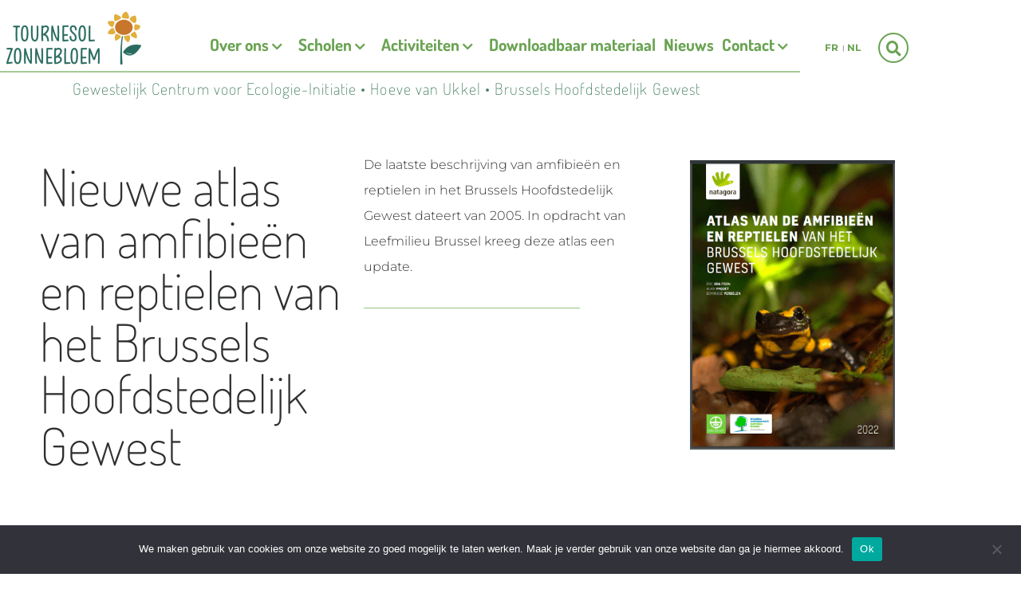

--- FILE ---
content_type: text/html; charset=UTF-8
request_url: https://tournesol-zonnebloem.be/nl/actualite-nl/nieuwe-atlas-van-amfibieen-en-reptielen-van-het-brussels-hoofdstedelijk-gewest/
body_size: 18077
content:
<!doctype html>
<html lang="nl-BE">
<head>
	<meta charset="UTF-8">
	<meta name="viewport" content="width=device-width, initial-scale=1">
	<link rel="profile" href="https://gmpg.org/xfn/11">
	<meta name='robots' content='index, follow, max-image-preview:large, max-snippet:-1, max-video-preview:-1' />

	<!-- This site is optimized with the Yoast SEO plugin v26.7 - https://yoast.com/wordpress/plugins/seo/ -->
	<title>Nieuwe atlas van amfibieën en reptielen van het Brussels Hoofdstedelijk Gewest - Tournesol-Zonnebloem</title>
	<meta name="description" content="De laatste beschrijving van amfibieën en reptielen in het Brussels Hoofdstedelijk Gewest dateert van 2005. In opdracht van Leefmilieu Brussel kreeg deze atlas een update." />
	<link rel="canonical" href="https://tournesol-zonnebloem.be/nl/actualite-nl/nieuwe-atlas-van-amfibieen-en-reptielen-van-het-brussels-hoofdstedelijk-gewest/" />
	<meta property="og:locale" content="nl_BE" />
	<meta property="og:type" content="article" />
	<meta property="og:title" content="Nieuwe atlas van amfibieën en reptielen van het Brussels Hoofdstedelijk Gewest - Tournesol-Zonnebloem" />
	<meta property="og:description" content="De laatste beschrijving van amfibieën en reptielen in het Brussels Hoofdstedelijk Gewest dateert van 2005. In opdracht van Leefmilieu Brussel kreeg deze atlas een update." />
	<meta property="og:url" content="https://tournesol-zonnebloem.be/nl/actualite-nl/nieuwe-atlas-van-amfibieen-en-reptielen-van-het-brussels-hoofdstedelijk-gewest/" />
	<meta property="og:site_name" content="Tournesol-Zonnebloem" />
	<meta property="article:published_time" content="2022-08-08T09:23:07+00:00" />
	<meta property="article:modified_time" content="2022-08-08T09:23:11+00:00" />
	<meta property="og:image" content="https://tournesol-zonnebloem.be/wp-content/uploads/2022/08/Captura-de-pantalla-2022-08-08-a-las-11.21.54.png" />
	<meta property="og:image:width" content="377" />
	<meta property="og:image:height" content="533" />
	<meta property="og:image:type" content="image/png" />
	<meta name="author" content="Agustina" />
	<meta name="twitter:card" content="summary_large_image" />
	<meta name="twitter:label1" content="Geschreven door" />
	<meta name="twitter:data1" content="Agustina" />
	<meta name="twitter:label2" content="Geschatte leestijd" />
	<meta name="twitter:data2" content="2 minuten" />
	<script type="application/ld+json" class="yoast-schema-graph">{"@context":"https://schema.org","@graph":[{"@type":"Article","@id":"https://tournesol-zonnebloem.be/nl/actualite-nl/nieuwe-atlas-van-amfibieen-en-reptielen-van-het-brussels-hoofdstedelijk-gewest/#article","isPartOf":{"@id":"https://tournesol-zonnebloem.be/nl/actualite-nl/nieuwe-atlas-van-amfibieen-en-reptielen-van-het-brussels-hoofdstedelijk-gewest/"},"author":{"name":"Agustina","@id":"https://tournesol-zonnebloem.be/nl/over-ons/#/schema/person/826b9cb428ff3427d12e52208b942e85"},"headline":"Nieuwe atlas van amfibieën en reptielen van het Brussels Hoofdstedelijk Gewest","datePublished":"2022-08-08T09:23:07+00:00","dateModified":"2022-08-08T09:23:11+00:00","mainEntityOfPage":{"@id":"https://tournesol-zonnebloem.be/nl/actualite-nl/nieuwe-atlas-van-amfibieen-en-reptielen-van-het-brussels-hoofdstedelijk-gewest/"},"wordCount":269,"publisher":{"@id":"https://tournesol-zonnebloem.be/nl/over-ons/#organization"},"image":{"@id":"https://tournesol-zonnebloem.be/nl/actualite-nl/nieuwe-atlas-van-amfibieen-en-reptielen-van-het-brussels-hoofdstedelijk-gewest/#primaryimage"},"thumbnailUrl":"https://tournesol-zonnebloem.be/wp-content/uploads/2022/08/Captura-de-pantalla-2022-08-08-a-las-11.21.54.png","keywords":["Nieuws"],"articleSection":["Actualité NL"],"inLanguage":"nl-BE"},{"@type":"WebPage","@id":"https://tournesol-zonnebloem.be/nl/actualite-nl/nieuwe-atlas-van-amfibieen-en-reptielen-van-het-brussels-hoofdstedelijk-gewest/","url":"https://tournesol-zonnebloem.be/nl/actualite-nl/nieuwe-atlas-van-amfibieen-en-reptielen-van-het-brussels-hoofdstedelijk-gewest/","name":"Nieuwe atlas van amfibieën en reptielen van het Brussels Hoofdstedelijk Gewest - Tournesol-Zonnebloem","isPartOf":{"@id":"https://tournesol-zonnebloem.be/nl/over-ons/#website"},"primaryImageOfPage":{"@id":"https://tournesol-zonnebloem.be/nl/actualite-nl/nieuwe-atlas-van-amfibieen-en-reptielen-van-het-brussels-hoofdstedelijk-gewest/#primaryimage"},"image":{"@id":"https://tournesol-zonnebloem.be/nl/actualite-nl/nieuwe-atlas-van-amfibieen-en-reptielen-van-het-brussels-hoofdstedelijk-gewest/#primaryimage"},"thumbnailUrl":"https://tournesol-zonnebloem.be/wp-content/uploads/2022/08/Captura-de-pantalla-2022-08-08-a-las-11.21.54.png","datePublished":"2022-08-08T09:23:07+00:00","dateModified":"2022-08-08T09:23:11+00:00","description":"De laatste beschrijving van amfibieën en reptielen in het Brussels Hoofdstedelijk Gewest dateert van 2005. In opdracht van Leefmilieu Brussel kreeg deze atlas een update.","breadcrumb":{"@id":"https://tournesol-zonnebloem.be/nl/actualite-nl/nieuwe-atlas-van-amfibieen-en-reptielen-van-het-brussels-hoofdstedelijk-gewest/#breadcrumb"},"inLanguage":"nl-BE","potentialAction":[{"@type":"ReadAction","target":["https://tournesol-zonnebloem.be/nl/actualite-nl/nieuwe-atlas-van-amfibieen-en-reptielen-van-het-brussels-hoofdstedelijk-gewest/"]}]},{"@type":"ImageObject","inLanguage":"nl-BE","@id":"https://tournesol-zonnebloem.be/nl/actualite-nl/nieuwe-atlas-van-amfibieen-en-reptielen-van-het-brussels-hoofdstedelijk-gewest/#primaryimage","url":"https://tournesol-zonnebloem.be/wp-content/uploads/2022/08/Captura-de-pantalla-2022-08-08-a-las-11.21.54.png","contentUrl":"https://tournesol-zonnebloem.be/wp-content/uploads/2022/08/Captura-de-pantalla-2022-08-08-a-las-11.21.54.png","width":377,"height":533},{"@type":"BreadcrumbList","@id":"https://tournesol-zonnebloem.be/nl/actualite-nl/nieuwe-atlas-van-amfibieen-en-reptielen-van-het-brussels-hoofdstedelijk-gewest/#breadcrumb","itemListElement":[{"@type":"ListItem","position":1,"name":"Accueil","item":"https://tournesol-zonnebloem.be/nl/over-ons/"},{"@type":"ListItem","position":2,"name":"Nieuwe atlas van amfibieën en reptielen van het Brussels Hoofdstedelijk Gewest"}]},{"@type":"WebSite","@id":"https://tournesol-zonnebloem.be/nl/over-ons/#website","url":"https://tournesol-zonnebloem.be/nl/over-ons/","name":"Tournesol-Zonnebloem","description":"Centre Régional d&#039;Initiation à l&#039;Écologie - Ferme d&#039;Uccle - Région Bruxelles Capitale","publisher":{"@id":"https://tournesol-zonnebloem.be/nl/over-ons/#organization"},"potentialAction":[{"@type":"SearchAction","target":{"@type":"EntryPoint","urlTemplate":"https://tournesol-zonnebloem.be/nl/over-ons/?s={search_term_string}"},"query-input":{"@type":"PropertyValueSpecification","valueRequired":true,"valueName":"search_term_string"}}],"inLanguage":"nl-BE"},{"@type":"Organization","@id":"https://tournesol-zonnebloem.be/nl/over-ons/#organization","name":"Tournesol-Zonnebloem","url":"https://tournesol-zonnebloem.be/nl/over-ons/","logo":{"@type":"ImageObject","inLanguage":"nl-BE","@id":"https://tournesol-zonnebloem.be/nl/over-ons/#/schema/logo/image/","url":"https://tournesol-zonnebloem.be/wp-content/uploads/2020/10/cropped-TZ_Logo_seul_COUL.png","contentUrl":"https://tournesol-zonnebloem.be/wp-content/uploads/2020/10/cropped-TZ_Logo_seul_COUL.png","width":505,"height":212,"caption":"Tournesol-Zonnebloem"},"image":{"@id":"https://tournesol-zonnebloem.be/nl/over-ons/#/schema/logo/image/"}},{"@type":"Person","@id":"https://tournesol-zonnebloem.be/nl/over-ons/#/schema/person/826b9cb428ff3427d12e52208b942e85","name":"Agustina","image":{"@type":"ImageObject","inLanguage":"nl-BE","@id":"https://tournesol-zonnebloem.be/nl/over-ons/#/schema/person/image/","url":"https://secure.gravatar.com/avatar/6c11569e3c9819ba95f85e3a8f6f09bd471234525cb3da4cd9a66206cba688eb?s=96&d=mm&r=g","contentUrl":"https://secure.gravatar.com/avatar/6c11569e3c9819ba95f85e3a8f6f09bd471234525cb3da4cd9a66206cba688eb?s=96&d=mm&r=g","caption":"Agustina"}}]}</script>
	<!-- / Yoast SEO plugin. -->


<link rel='dns-prefetch' href='//www.googletagmanager.com' />
<link href='https://fonts.gstatic.com' crossorigin rel='preconnect' />
<link rel="alternate" type="application/rss+xml" title="Tournesol-Zonnebloem &raquo; feed" href="https://tournesol-zonnebloem.be/nl/feed/" />
<link rel="alternate" type="application/rss+xml" title="Tournesol-Zonnebloem &raquo; reactiesfeed" href="https://tournesol-zonnebloem.be/nl/comments/feed/" />
<link rel="alternate" type="text/calendar" title="Tournesol-Zonnebloem &raquo; iCal feed" href="https://tournesol-zonnebloem.be/activites/?ical=1" />
<link rel="alternate" title="oEmbed (JSON)" type="application/json+oembed" href="https://tournesol-zonnebloem.be/wp-json/oembed/1.0/embed?url=https%3A%2F%2Ftournesol-zonnebloem.be%2Fnl%2Factualite-nl%2Fnieuwe-atlas-van-amfibieen-en-reptielen-van-het-brussels-hoofdstedelijk-gewest%2F&#038;lang=nl" />
<link rel="alternate" title="oEmbed (XML)" type="text/xml+oembed" href="https://tournesol-zonnebloem.be/wp-json/oembed/1.0/embed?url=https%3A%2F%2Ftournesol-zonnebloem.be%2Fnl%2Factualite-nl%2Fnieuwe-atlas-van-amfibieen-en-reptielen-van-het-brussels-hoofdstedelijk-gewest%2F&#038;format=xml&#038;lang=nl" />
<style id='wp-img-auto-sizes-contain-inline-css'>
img:is([sizes=auto i],[sizes^="auto," i]){contain-intrinsic-size:3000px 1500px}
/*# sourceURL=wp-img-auto-sizes-contain-inline-css */
</style>
<link rel='stylesheet' id='berocket_mm_quantity_style-css' href='https://tournesol-zonnebloem.be/wp-content/plugins/minmax-quantity-for-woocommerce/css/shop.css?ver=1.3.8.3' media='all' />
<link rel='stylesheet' id='tribe-events-pro-mini-calendar-block-styles-css' href='https://tournesol-zonnebloem.be/wp-content/plugins/events-calendar-pro/build/css/tribe-events-pro-mini-calendar-block.css?ver=7.7.11' media='all' />
<link rel='stylesheet' id='dce-dynamic-visibility-style-css' href='https://tournesol-zonnebloem.be/wp-content/plugins/dynamic-visibility-for-elementor/assets/css/dynamic-visibility.css?ver=6.0.1' media='all' />
<link rel='stylesheet' id='tec-variables-skeleton-css' href='https://tournesol-zonnebloem.be/wp-content/plugins/event-tickets/common/build/css/variables-skeleton.css?ver=6.10.1' media='all' />
<link rel='stylesheet' id='tec-variables-full-css' href='https://tournesol-zonnebloem.be/wp-content/plugins/event-tickets/common/build/css/variables-full.css?ver=6.10.1' media='all' />
<link rel='stylesheet' id='tribe-events-v2-virtual-single-block-css' href='https://tournesol-zonnebloem.be/wp-content/plugins/events-calendar-pro/build/css/events-virtual-single-block.css?ver=7.7.11' media='all' />
<style id='wp-emoji-styles-inline-css'>

	img.wp-smiley, img.emoji {
		display: inline !important;
		border: none !important;
		box-shadow: none !important;
		height: 1em !important;
		width: 1em !important;
		margin: 0 0.07em !important;
		vertical-align: -0.1em !important;
		background: none !important;
		padding: 0 !important;
	}
/*# sourceURL=wp-emoji-styles-inline-css */
</style>
<link rel='stylesheet' id='wp-block-library-css' href='https://tournesol-zonnebloem.be/wp-includes/css/dist/block-library/style.min.css?ver=3229ac0f0806ba96c40e845a5a169863' media='all' />
<style id='global-styles-inline-css'>
:root{--wp--preset--aspect-ratio--square: 1;--wp--preset--aspect-ratio--4-3: 4/3;--wp--preset--aspect-ratio--3-4: 3/4;--wp--preset--aspect-ratio--3-2: 3/2;--wp--preset--aspect-ratio--2-3: 2/3;--wp--preset--aspect-ratio--16-9: 16/9;--wp--preset--aspect-ratio--9-16: 9/16;--wp--preset--color--black: #000000;--wp--preset--color--cyan-bluish-gray: #abb8c3;--wp--preset--color--white: #ffffff;--wp--preset--color--pale-pink: #f78da7;--wp--preset--color--vivid-red: #cf2e2e;--wp--preset--color--luminous-vivid-orange: #ff6900;--wp--preset--color--luminous-vivid-amber: #fcb900;--wp--preset--color--light-green-cyan: #7bdcb5;--wp--preset--color--vivid-green-cyan: #00d084;--wp--preset--color--pale-cyan-blue: #8ed1fc;--wp--preset--color--vivid-cyan-blue: #0693e3;--wp--preset--color--vivid-purple: #9b51e0;--wp--preset--gradient--vivid-cyan-blue-to-vivid-purple: linear-gradient(135deg,rgb(6,147,227) 0%,rgb(155,81,224) 100%);--wp--preset--gradient--light-green-cyan-to-vivid-green-cyan: linear-gradient(135deg,rgb(122,220,180) 0%,rgb(0,208,130) 100%);--wp--preset--gradient--luminous-vivid-amber-to-luminous-vivid-orange: linear-gradient(135deg,rgb(252,185,0) 0%,rgb(255,105,0) 100%);--wp--preset--gradient--luminous-vivid-orange-to-vivid-red: linear-gradient(135deg,rgb(255,105,0) 0%,rgb(207,46,46) 100%);--wp--preset--gradient--very-light-gray-to-cyan-bluish-gray: linear-gradient(135deg,rgb(238,238,238) 0%,rgb(169,184,195) 100%);--wp--preset--gradient--cool-to-warm-spectrum: linear-gradient(135deg,rgb(74,234,220) 0%,rgb(151,120,209) 20%,rgb(207,42,186) 40%,rgb(238,44,130) 60%,rgb(251,105,98) 80%,rgb(254,248,76) 100%);--wp--preset--gradient--blush-light-purple: linear-gradient(135deg,rgb(255,206,236) 0%,rgb(152,150,240) 100%);--wp--preset--gradient--blush-bordeaux: linear-gradient(135deg,rgb(254,205,165) 0%,rgb(254,45,45) 50%,rgb(107,0,62) 100%);--wp--preset--gradient--luminous-dusk: linear-gradient(135deg,rgb(255,203,112) 0%,rgb(199,81,192) 50%,rgb(65,88,208) 100%);--wp--preset--gradient--pale-ocean: linear-gradient(135deg,rgb(255,245,203) 0%,rgb(182,227,212) 50%,rgb(51,167,181) 100%);--wp--preset--gradient--electric-grass: linear-gradient(135deg,rgb(202,248,128) 0%,rgb(113,206,126) 100%);--wp--preset--gradient--midnight: linear-gradient(135deg,rgb(2,3,129) 0%,rgb(40,116,252) 100%);--wp--preset--font-size--small: 13px;--wp--preset--font-size--medium: 20px;--wp--preset--font-size--large: 36px;--wp--preset--font-size--x-large: 42px;--wp--preset--spacing--20: 0.44rem;--wp--preset--spacing--30: 0.67rem;--wp--preset--spacing--40: 1rem;--wp--preset--spacing--50: 1.5rem;--wp--preset--spacing--60: 2.25rem;--wp--preset--spacing--70: 3.38rem;--wp--preset--spacing--80: 5.06rem;--wp--preset--shadow--natural: 6px 6px 9px rgba(0, 0, 0, 0.2);--wp--preset--shadow--deep: 12px 12px 50px rgba(0, 0, 0, 0.4);--wp--preset--shadow--sharp: 6px 6px 0px rgba(0, 0, 0, 0.2);--wp--preset--shadow--outlined: 6px 6px 0px -3px rgb(255, 255, 255), 6px 6px rgb(0, 0, 0);--wp--preset--shadow--crisp: 6px 6px 0px rgb(0, 0, 0);}:root { --wp--style--global--content-size: 800px;--wp--style--global--wide-size: 1200px; }:where(body) { margin: 0; }.wp-site-blocks > .alignleft { float: left; margin-right: 2em; }.wp-site-blocks > .alignright { float: right; margin-left: 2em; }.wp-site-blocks > .aligncenter { justify-content: center; margin-left: auto; margin-right: auto; }:where(.wp-site-blocks) > * { margin-block-start: 24px; margin-block-end: 0; }:where(.wp-site-blocks) > :first-child { margin-block-start: 0; }:where(.wp-site-blocks) > :last-child { margin-block-end: 0; }:root { --wp--style--block-gap: 24px; }:root :where(.is-layout-flow) > :first-child{margin-block-start: 0;}:root :where(.is-layout-flow) > :last-child{margin-block-end: 0;}:root :where(.is-layout-flow) > *{margin-block-start: 24px;margin-block-end: 0;}:root :where(.is-layout-constrained) > :first-child{margin-block-start: 0;}:root :where(.is-layout-constrained) > :last-child{margin-block-end: 0;}:root :where(.is-layout-constrained) > *{margin-block-start: 24px;margin-block-end: 0;}:root :where(.is-layout-flex){gap: 24px;}:root :where(.is-layout-grid){gap: 24px;}.is-layout-flow > .alignleft{float: left;margin-inline-start: 0;margin-inline-end: 2em;}.is-layout-flow > .alignright{float: right;margin-inline-start: 2em;margin-inline-end: 0;}.is-layout-flow > .aligncenter{margin-left: auto !important;margin-right: auto !important;}.is-layout-constrained > .alignleft{float: left;margin-inline-start: 0;margin-inline-end: 2em;}.is-layout-constrained > .alignright{float: right;margin-inline-start: 2em;margin-inline-end: 0;}.is-layout-constrained > .aligncenter{margin-left: auto !important;margin-right: auto !important;}.is-layout-constrained > :where(:not(.alignleft):not(.alignright):not(.alignfull)){max-width: var(--wp--style--global--content-size);margin-left: auto !important;margin-right: auto !important;}.is-layout-constrained > .alignwide{max-width: var(--wp--style--global--wide-size);}body .is-layout-flex{display: flex;}.is-layout-flex{flex-wrap: wrap;align-items: center;}.is-layout-flex > :is(*, div){margin: 0;}body .is-layout-grid{display: grid;}.is-layout-grid > :is(*, div){margin: 0;}body{padding-top: 0px;padding-right: 0px;padding-bottom: 0px;padding-left: 0px;}a:where(:not(.wp-element-button)){text-decoration: underline;}:root :where(.wp-element-button, .wp-block-button__link){background-color: #32373c;border-width: 0;color: #fff;font-family: inherit;font-size: inherit;font-style: inherit;font-weight: inherit;letter-spacing: inherit;line-height: inherit;padding-top: calc(0.667em + 2px);padding-right: calc(1.333em + 2px);padding-bottom: calc(0.667em + 2px);padding-left: calc(1.333em + 2px);text-decoration: none;text-transform: inherit;}.has-black-color{color: var(--wp--preset--color--black) !important;}.has-cyan-bluish-gray-color{color: var(--wp--preset--color--cyan-bluish-gray) !important;}.has-white-color{color: var(--wp--preset--color--white) !important;}.has-pale-pink-color{color: var(--wp--preset--color--pale-pink) !important;}.has-vivid-red-color{color: var(--wp--preset--color--vivid-red) !important;}.has-luminous-vivid-orange-color{color: var(--wp--preset--color--luminous-vivid-orange) !important;}.has-luminous-vivid-amber-color{color: var(--wp--preset--color--luminous-vivid-amber) !important;}.has-light-green-cyan-color{color: var(--wp--preset--color--light-green-cyan) !important;}.has-vivid-green-cyan-color{color: var(--wp--preset--color--vivid-green-cyan) !important;}.has-pale-cyan-blue-color{color: var(--wp--preset--color--pale-cyan-blue) !important;}.has-vivid-cyan-blue-color{color: var(--wp--preset--color--vivid-cyan-blue) !important;}.has-vivid-purple-color{color: var(--wp--preset--color--vivid-purple) !important;}.has-black-background-color{background-color: var(--wp--preset--color--black) !important;}.has-cyan-bluish-gray-background-color{background-color: var(--wp--preset--color--cyan-bluish-gray) !important;}.has-white-background-color{background-color: var(--wp--preset--color--white) !important;}.has-pale-pink-background-color{background-color: var(--wp--preset--color--pale-pink) !important;}.has-vivid-red-background-color{background-color: var(--wp--preset--color--vivid-red) !important;}.has-luminous-vivid-orange-background-color{background-color: var(--wp--preset--color--luminous-vivid-orange) !important;}.has-luminous-vivid-amber-background-color{background-color: var(--wp--preset--color--luminous-vivid-amber) !important;}.has-light-green-cyan-background-color{background-color: var(--wp--preset--color--light-green-cyan) !important;}.has-vivid-green-cyan-background-color{background-color: var(--wp--preset--color--vivid-green-cyan) !important;}.has-pale-cyan-blue-background-color{background-color: var(--wp--preset--color--pale-cyan-blue) !important;}.has-vivid-cyan-blue-background-color{background-color: var(--wp--preset--color--vivid-cyan-blue) !important;}.has-vivid-purple-background-color{background-color: var(--wp--preset--color--vivid-purple) !important;}.has-black-border-color{border-color: var(--wp--preset--color--black) !important;}.has-cyan-bluish-gray-border-color{border-color: var(--wp--preset--color--cyan-bluish-gray) !important;}.has-white-border-color{border-color: var(--wp--preset--color--white) !important;}.has-pale-pink-border-color{border-color: var(--wp--preset--color--pale-pink) !important;}.has-vivid-red-border-color{border-color: var(--wp--preset--color--vivid-red) !important;}.has-luminous-vivid-orange-border-color{border-color: var(--wp--preset--color--luminous-vivid-orange) !important;}.has-luminous-vivid-amber-border-color{border-color: var(--wp--preset--color--luminous-vivid-amber) !important;}.has-light-green-cyan-border-color{border-color: var(--wp--preset--color--light-green-cyan) !important;}.has-vivid-green-cyan-border-color{border-color: var(--wp--preset--color--vivid-green-cyan) !important;}.has-pale-cyan-blue-border-color{border-color: var(--wp--preset--color--pale-cyan-blue) !important;}.has-vivid-cyan-blue-border-color{border-color: var(--wp--preset--color--vivid-cyan-blue) !important;}.has-vivid-purple-border-color{border-color: var(--wp--preset--color--vivid-purple) !important;}.has-vivid-cyan-blue-to-vivid-purple-gradient-background{background: var(--wp--preset--gradient--vivid-cyan-blue-to-vivid-purple) !important;}.has-light-green-cyan-to-vivid-green-cyan-gradient-background{background: var(--wp--preset--gradient--light-green-cyan-to-vivid-green-cyan) !important;}.has-luminous-vivid-amber-to-luminous-vivid-orange-gradient-background{background: var(--wp--preset--gradient--luminous-vivid-amber-to-luminous-vivid-orange) !important;}.has-luminous-vivid-orange-to-vivid-red-gradient-background{background: var(--wp--preset--gradient--luminous-vivid-orange-to-vivid-red) !important;}.has-very-light-gray-to-cyan-bluish-gray-gradient-background{background: var(--wp--preset--gradient--very-light-gray-to-cyan-bluish-gray) !important;}.has-cool-to-warm-spectrum-gradient-background{background: var(--wp--preset--gradient--cool-to-warm-spectrum) !important;}.has-blush-light-purple-gradient-background{background: var(--wp--preset--gradient--blush-light-purple) !important;}.has-blush-bordeaux-gradient-background{background: var(--wp--preset--gradient--blush-bordeaux) !important;}.has-luminous-dusk-gradient-background{background: var(--wp--preset--gradient--luminous-dusk) !important;}.has-pale-ocean-gradient-background{background: var(--wp--preset--gradient--pale-ocean) !important;}.has-electric-grass-gradient-background{background: var(--wp--preset--gradient--electric-grass) !important;}.has-midnight-gradient-background{background: var(--wp--preset--gradient--midnight) !important;}.has-small-font-size{font-size: var(--wp--preset--font-size--small) !important;}.has-medium-font-size{font-size: var(--wp--preset--font-size--medium) !important;}.has-large-font-size{font-size: var(--wp--preset--font-size--large) !important;}.has-x-large-font-size{font-size: var(--wp--preset--font-size--x-large) !important;}
:root :where(.wp-block-pullquote){font-size: 1.5em;line-height: 1.6;}
/*# sourceURL=global-styles-inline-css */
</style>
<link rel='stylesheet' id='cookie-notice-front-css' href='https://tournesol-zonnebloem.be/wp-content/plugins/cookie-notice/css/front.min.css?ver=2.5.11' media='all' />
<link rel='stylesheet' id='woo-donations-front-style-css' href='https://tournesol-zonnebloem.be/wp-content/plugins/woo-donations/assets/css/wdgk-front-style.css?ver=4.4.3' media='all' />
<link rel='stylesheet' id='woocommerce-layout-css' href='https://tournesol-zonnebloem.be/wp-content/plugins/woocommerce/assets/css/woocommerce-layout.css?ver=10.4.3' media='all' />
<link rel='stylesheet' id='woocommerce-smallscreen-css' href='https://tournesol-zonnebloem.be/wp-content/plugins/woocommerce/assets/css/woocommerce-smallscreen.css?ver=10.4.3' media='only screen and (max-width: 768px)' />
<link rel='stylesheet' id='woocommerce-general-css' href='https://tournesol-zonnebloem.be/wp-content/plugins/woocommerce/assets/css/woocommerce.css?ver=10.4.3' media='all' />
<style id='woocommerce-inline-inline-css'>
.woocommerce form .form-row .required { visibility: visible; }
/*# sourceURL=woocommerce-inline-inline-css */
</style>
<link rel='stylesheet' id='tribe-events-v2-single-skeleton-css' href='https://tournesol-zonnebloem.be/wp-content/plugins/the-events-calendar/build/css/tribe-events-single-skeleton.css?ver=6.15.13' media='all' />
<link rel='stylesheet' id='tribe-events-v2-single-skeleton-full-css' href='https://tournesol-zonnebloem.be/wp-content/plugins/the-events-calendar/build/css/tribe-events-single-full.css?ver=6.15.13' media='all' />
<link rel='stylesheet' id='tec-events-elementor-widgets-base-styles-css' href='https://tournesol-zonnebloem.be/wp-content/plugins/the-events-calendar/build/css/integrations/plugins/elementor/widgets/widget-base.css?ver=6.15.13' media='all' />
<link rel='stylesheet' id='hello-elementor-css' href='https://tournesol-zonnebloem.be/wp-content/themes/hello-elementor/assets/css/reset.css?ver=3.4.5' media='all' />
<link rel='stylesheet' id='hello-elementor-child-css' href='https://tournesol-zonnebloem.be/wp-content/themes/hello-theme-child/style.css?ver=1.0.0' media='all' />
<link rel='stylesheet' id='hello-elementor-theme-style-css' href='https://tournesol-zonnebloem.be/wp-content/themes/hello-elementor/assets/css/theme.css?ver=3.4.5' media='all' />
<link rel='stylesheet' id='hello-elementor-header-footer-css' href='https://tournesol-zonnebloem.be/wp-content/themes/hello-elementor/assets/css/header-footer.css?ver=3.4.5' media='all' />
<link rel='stylesheet' id='elementor-frontend-css' href='https://tournesol-zonnebloem.be/wp-content/plugins/elementor/assets/css/frontend.min.css?ver=3.34.1' media='all' />
<link rel='stylesheet' id='widget-image-css' href='https://tournesol-zonnebloem.be/wp-content/plugins/elementor/assets/css/widget-image.min.css?ver=3.34.1' media='all' />
<link rel='stylesheet' id='widget-nav-menu-css' href='https://tournesol-zonnebloem.be/wp-content/plugins/elementor-pro/assets/css/widget-nav-menu.min.css?ver=3.34.0' media='all' />
<link rel='stylesheet' id='widget-search-form-css' href='https://tournesol-zonnebloem.be/wp-content/plugins/elementor-pro/assets/css/widget-search-form.min.css?ver=3.34.0' media='all' />
<link rel='stylesheet' id='elementor-icons-shared-0-css' href='https://tournesol-zonnebloem.be/wp-content/plugins/elementor/assets/lib/font-awesome/css/fontawesome.min.css?ver=5.15.3' media='all' />
<link rel='stylesheet' id='elementor-icons-fa-solid-css' href='https://tournesol-zonnebloem.be/wp-content/plugins/elementor/assets/lib/font-awesome/css/solid.min.css?ver=5.15.3' media='all' />
<link rel='stylesheet' id='widget-heading-css' href='https://tournesol-zonnebloem.be/wp-content/plugins/elementor/assets/css/widget-heading.min.css?ver=3.34.1' media='all' />
<link rel='stylesheet' id='widget-divider-css' href='https://tournesol-zonnebloem.be/wp-content/plugins/elementor/assets/css/widget-divider.min.css?ver=3.34.1' media='all' />
<link rel='stylesheet' id='widget-spacer-css' href='https://tournesol-zonnebloem.be/wp-content/plugins/elementor/assets/css/widget-spacer.min.css?ver=3.34.1' media='all' />
<link rel='stylesheet' id='widget-post-info-css' href='https://tournesol-zonnebloem.be/wp-content/plugins/elementor-pro/assets/css/widget-post-info.min.css?ver=3.34.0' media='all' />
<link rel='stylesheet' id='widget-icon-list-css' href='https://tournesol-zonnebloem.be/wp-content/plugins/elementor/assets/css/widget-icon-list.min.css?ver=3.34.1' media='all' />
<link rel='stylesheet' id='elementor-icons-fa-regular-css' href='https://tournesol-zonnebloem.be/wp-content/plugins/elementor/assets/lib/font-awesome/css/regular.min.css?ver=5.15.3' media='all' />
<link rel='stylesheet' id='widget-post-navigation-css' href='https://tournesol-zonnebloem.be/wp-content/plugins/elementor-pro/assets/css/widget-post-navigation.min.css?ver=3.34.0' media='all' />
<link rel='stylesheet' id='elementor-icons-css' href='https://tournesol-zonnebloem.be/wp-content/plugins/elementor/assets/lib/eicons/css/elementor-icons.min.css?ver=5.45.0' media='all' />
<link rel='stylesheet' id='elementor-post-53-css' href='https://tournesol-zonnebloem.be/wp-content/uploads/elementor/css/post-53.css?ver=1768569566' media='all' />
<link rel='stylesheet' id='font-awesome-5-all-css' href='https://tournesol-zonnebloem.be/wp-content/plugins/elementor/assets/lib/font-awesome/css/all.min.css?ver=3.34.1' media='all' />
<link rel='stylesheet' id='font-awesome-4-shim-css' href='https://tournesol-zonnebloem.be/wp-content/plugins/elementor/assets/lib/font-awesome/css/v4-shims.min.css?ver=3.34.1' media='all' />
<link rel='stylesheet' id='elementor-post-4710-css' href='https://tournesol-zonnebloem.be/wp-content/uploads/elementor/css/post-4710.css?ver=1768569797' media='all' />
<link rel='stylesheet' id='elementor-post-4713-css' href='https://tournesol-zonnebloem.be/wp-content/uploads/elementor/css/post-4713.css?ver=1768569797' media='all' />
<link rel='stylesheet' id='elementor-post-1070-css' href='https://tournesol-zonnebloem.be/wp-content/uploads/elementor/css/post-1070.css?ver=1768569698' media='all' />
<link rel='stylesheet' id='mollie-applepaydirect-css' href='https://tournesol-zonnebloem.be/wp-content/plugins/mollie-payments-for-woocommerce/public/css/mollie-applepaydirect.min.css?ver=1765891209' media='screen' />
<link rel='stylesheet' id='wcwl_frontend-css' href='https://tournesol-zonnebloem.be/wp-content/plugins/woocommerce-waitlist/includes/css/src/wcwl_frontend.min.css?ver=2.5.0' media='all' />
<link rel='stylesheet' id='dashicons-css' href='https://tournesol-zonnebloem.be/wp-includes/css/dashicons.min.css?ver=3229ac0f0806ba96c40e845a5a169863' media='all' />
<link rel='stylesheet' id='ecs-styles-css' href='https://tournesol-zonnebloem.be/wp-content/plugins/ele-custom-skin/assets/css/ecs-style.css?ver=3.1.9' media='all' />
<link rel='stylesheet' id='elementor-post-21122-css' href='https://tournesol-zonnebloem.be/wp-content/uploads/elementor/css/post-21122.css?ver=1677002557' media='all' />
<link rel='stylesheet' id='elementor-gf-local-dosis-css' href='https://tournesol-zonnebloem.be/wp-content/uploads/elementor/google-fonts/css/dosis.css?ver=1742437906' media='all' />
<link rel='stylesheet' id='elementor-gf-local-roboto-css' href='https://tournesol-zonnebloem.be/wp-content/uploads/elementor/google-fonts/css/roboto.css?ver=1742437921' media='all' />
<link rel='stylesheet' id='elementor-gf-local-montserrat-css' href='https://tournesol-zonnebloem.be/wp-content/uploads/elementor/google-fonts/css/montserrat.css?ver=1742437929' media='all' />
<link rel='stylesheet' id='elementor-icons-fa-brands-css' href='https://tournesol-zonnebloem.be/wp-content/plugins/elementor/assets/lib/font-awesome/css/brands.min.css?ver=5.15.3' media='all' />
<script src="https://tournesol-zonnebloem.be/wp-includes/js/jquery/jquery.min.js?ver=3.7.1" id="jquery-core-js"></script>
<script src="https://tournesol-zonnebloem.be/wp-includes/js/jquery/jquery-migrate.min.js?ver=3.4.1" id="jquery-migrate-js"></script>
<script src="https://tournesol-zonnebloem.be/wp-content/themes/hello-theme-child/assets/js/scripts.js?ver=1.0.0" id="scripts-js"></script>
<script id="cookie-notice-front-js-before">
var cnArgs = {"ajaxUrl":"https:\/\/tournesol-zonnebloem.be\/wp-admin\/admin-ajax.php","nonce":"feba10df02","hideEffect":"fade","position":"bottom","onScroll":false,"onScrollOffset":100,"onClick":false,"cookieName":"cookie_notice_accepted","cookieTime":2592000,"cookieTimeRejected":2592000,"globalCookie":false,"redirection":false,"cache":true,"revokeCookies":false,"revokeCookiesOpt":"automatic"};

//# sourceURL=cookie-notice-front-js-before
</script>
<script src="https://tournesol-zonnebloem.be/wp-content/plugins/cookie-notice/js/front.min.js?ver=2.5.11" id="cookie-notice-front-js"></script>
<script src="https://tournesol-zonnebloem.be/wp-content/plugins/minmax-quantity-for-woocommerce/js/frontend.js?ver=3229ac0f0806ba96c40e845a5a169863" id="berocket-front-cart-js-js"></script>
<script src="https://tournesol-zonnebloem.be/wp-content/plugins/woocommerce/assets/js/jquery-blockui/jquery.blockUI.min.js?ver=2.7.0-wc.10.4.3" id="wc-jquery-blockui-js" defer data-wp-strategy="defer"></script>
<script id="wc-add-to-cart-js-extra">
var wc_add_to_cart_params = {"ajax_url":"/wp-admin/admin-ajax.php","wc_ajax_url":"/?wc-ajax=%%endpoint%%","i18n_view_cart":"Winkelwagen bekijken","cart_url":"https://tournesol-zonnebloem.be/panier/","is_cart":"","cart_redirect_after_add":"no"};
//# sourceURL=wc-add-to-cart-js-extra
</script>
<script src="https://tournesol-zonnebloem.be/wp-content/plugins/woocommerce/assets/js/frontend/add-to-cart.min.js?ver=10.4.3" id="wc-add-to-cart-js" defer data-wp-strategy="defer"></script>
<script src="https://tournesol-zonnebloem.be/wp-content/plugins/woocommerce/assets/js/js-cookie/js.cookie.min.js?ver=2.1.4-wc.10.4.3" id="wc-js-cookie-js" defer data-wp-strategy="defer"></script>
<script id="woocommerce-js-extra">
var woocommerce_params = {"ajax_url":"/wp-admin/admin-ajax.php","wc_ajax_url":"/?wc-ajax=%%endpoint%%","i18n_password_show":"Wachtwoord tonen","i18n_password_hide":"Wachtwoord verbergen"};
//# sourceURL=woocommerce-js-extra
</script>
<script src="https://tournesol-zonnebloem.be/wp-content/plugins/woocommerce/assets/js/frontend/woocommerce.min.js?ver=10.4.3" id="woocommerce-js" defer data-wp-strategy="defer"></script>
<script src="https://tournesol-zonnebloem.be/wp-content/plugins/elementor/assets/lib/font-awesome/js/v4-shims.min.js?ver=3.34.1" id="font-awesome-4-shim-js"></script>

<!-- Google tag (gtag.js) snippet added by Site Kit -->
<!-- Google Analytics snippet added by Site Kit -->
<script src="https://www.googletagmanager.com/gtag/js?id=G-NH42Z68BCQ" id="google_gtagjs-js" async></script>
<script id="google_gtagjs-js-after">
window.dataLayer = window.dataLayer || [];function gtag(){dataLayer.push(arguments);}
gtag("set","linker",{"domains":["tournesol-zonnebloem.be"]});
gtag("js", new Date());
gtag("set", "developer_id.dZTNiMT", true);
gtag("config", "G-NH42Z68BCQ");
//# sourceURL=google_gtagjs-js-after
</script>
<script id="ecs_ajax_load-js-extra">
var ecs_ajax_params = {"ajaxurl":"https://tournesol-zonnebloem.be/wp-admin/admin-ajax.php","posts":"{\"page\":0,\"name\":\"nieuwe-atlas-van-amfibieen-en-reptielen-van-het-brussels-hoofdstedelijk-gewest\",\"category_name\":\"actualite-nl\",\"lang\":\"nl\",\"error\":\"\",\"m\":\"\",\"p\":0,\"post_parent\":\"\",\"subpost\":\"\",\"subpost_id\":\"\",\"attachment\":\"\",\"attachment_id\":0,\"pagename\":\"\",\"page_id\":0,\"second\":\"\",\"minute\":\"\",\"hour\":\"\",\"day\":0,\"monthnum\":0,\"year\":0,\"w\":0,\"tag\":\"\",\"cat\":\"\",\"tag_id\":\"\",\"author\":\"\",\"author_name\":\"\",\"feed\":\"\",\"tb\":\"\",\"paged\":0,\"meta_key\":\"\",\"meta_value\":\"\",\"preview\":\"\",\"s\":\"\",\"sentence\":\"\",\"title\":\"\",\"fields\":\"all\",\"menu_order\":\"\",\"embed\":\"\",\"category__in\":[],\"category__not_in\":[],\"category__and\":[],\"post__in\":[],\"post__not_in\":[],\"post_name__in\":[],\"tag__in\":[],\"tag__not_in\":[],\"tag__and\":[],\"tag_slug__in\":[],\"tag_slug__and\":[],\"post_parent__in\":[],\"post_parent__not_in\":[],\"author__in\":[],\"author__not_in\":[],\"search_columns\":[],\"ignore_sticky_posts\":false,\"suppress_filters\":false,\"cache_results\":true,\"update_post_term_cache\":true,\"update_menu_item_cache\":false,\"lazy_load_term_meta\":true,\"update_post_meta_cache\":true,\"post_type\":\"\",\"posts_per_page\":21,\"nopaging\":false,\"comments_per_page\":\"50\",\"no_found_rows\":false,\"order\":\"DESC\"}"};
//# sourceURL=ecs_ajax_load-js-extra
</script>
<script src="https://tournesol-zonnebloem.be/wp-content/plugins/ele-custom-skin/assets/js/ecs_ajax_pagination.js?ver=3.1.9" id="ecs_ajax_load-js"></script>
<script src="https://tournesol-zonnebloem.be/wp-content/plugins/ele-custom-skin/assets/js/ecs.js?ver=3.1.9" id="ecs-script-js"></script>
<link rel="https://api.w.org/" href="https://tournesol-zonnebloem.be/wp-json/" /><link rel="alternate" title="JSON" type="application/json" href="https://tournesol-zonnebloem.be/wp-json/wp/v2/posts/17642" /><link rel="EditURI" type="application/rsd+xml" title="RSD" href="https://tournesol-zonnebloem.be/xmlrpc.php?rsd" />

<link rel='shortlink' href='https://tournesol-zonnebloem.be/?p=17642' />
<meta name="generator" content="Site Kit by Google 1.170.0" /><style></style>            <style>
                .wdgk_donation_content a.button.wdgk_add_donation { background-color: #f7b231 !important; } .wdgk_donation_content a.button.wdgk_add_donation { color: #FFFFFF !important; }            </style>
<meta name="et-api-version" content="v1"><meta name="et-api-origin" content="https://tournesol-zonnebloem.be"><link rel="https://theeventscalendar.com/" href="https://tournesol-zonnebloem.be/wp-json/tribe/tickets/v1/" /><meta name="tec-api-version" content="v1"><meta name="tec-api-origin" content="https://tournesol-zonnebloem.be"><link rel="alternate" href="https://tournesol-zonnebloem.be/wp-json/tribe/events/v1/" /><meta name="description" content="De laatste beschrijving van amfibieën en reptielen in het Brussels Hoofdstedelijk Gewest dateert van 2005. In opdracht van Leefmilieu Brussel kreeg deze atlas een update.">
	<noscript><style>.woocommerce-product-gallery{ opacity: 1 !important; }</style></noscript>
	<meta name="generator" content="Elementor 3.34.1; features: additional_custom_breakpoints; settings: css_print_method-external, google_font-enabled, font_display-auto">
			<style>
				.e-con.e-parent:nth-of-type(n+4):not(.e-lazyloaded):not(.e-no-lazyload),
				.e-con.e-parent:nth-of-type(n+4):not(.e-lazyloaded):not(.e-no-lazyload) * {
					background-image: none !important;
				}
				@media screen and (max-height: 1024px) {
					.e-con.e-parent:nth-of-type(n+3):not(.e-lazyloaded):not(.e-no-lazyload),
					.e-con.e-parent:nth-of-type(n+3):not(.e-lazyloaded):not(.e-no-lazyload) * {
						background-image: none !important;
					}
				}
				@media screen and (max-height: 640px) {
					.e-con.e-parent:nth-of-type(n+2):not(.e-lazyloaded):not(.e-no-lazyload),
					.e-con.e-parent:nth-of-type(n+2):not(.e-lazyloaded):not(.e-no-lazyload) * {
						background-image: none !important;
					}
				}
			</style>
			<link rel="icon" href="https://tournesol-zonnebloem.be/wp-content/uploads/2020/12/avatar-100x100.png" sizes="32x32" />
<link rel="icon" href="https://tournesol-zonnebloem.be/wp-content/uploads/2020/12/avatar.png" sizes="192x192" />
<link rel="apple-touch-icon" href="https://tournesol-zonnebloem.be/wp-content/uploads/2020/12/avatar.png" />
<meta name="msapplication-TileImage" content="https://tournesol-zonnebloem.be/wp-content/uploads/2020/12/avatar.png" />
		<style id="wp-custom-css">
			pre.wp-block-preformatted {
color: #7A7A7A;
    font-family: "Montserrat", Sans-serif;
    font-weight: 400;
    line-height: 1.8em;
	    font-size: 1rem;
	background-color: #eaf5f8;
	padding: 15px
		
}
.category-guides-agenda {

color: #7A7A7A;
    font-family: "Montserrat", Sans-serif;
		
}
		</style>
		</head>
<body class="wp-singular post-template-default single single-post postid-17642 single-format-standard wp-custom-logo wp-embed-responsive wp-theme-hello-elementor wp-child-theme-hello-theme-child theme-hello-elementor cookies-not-set woocommerce-no-js tribe-no-js hello-elementor-default elementor-default elementor-kit-53 elementor-page-1070 tribe-theme-hello-elementor">


<a class="skip-link screen-reader-text" href="#content">Spring naar de inhoud</a>

		<header data-elementor-type="header" data-elementor-id="4710" class="elementor elementor-4710 elementor-location-header" data-elementor-post-type="elementor_library">
					<section class="elementor-section elementor-top-section elementor-element elementor-element-5d22de2 elementor-reverse-tablet elementor-reverse-mobile elementor-section-boxed elementor-section-height-default elementor-section-height-default" data-id="5d22de2" data-element_type="section" data-settings="{&quot;background_background&quot;:&quot;classic&quot;}">
							<div class="elementor-background-overlay"></div>
							<div class="elementor-container elementor-column-gap-default">
					<div class="elementor-column elementor-col-50 elementor-top-column elementor-element elementor-element-1e83b8b" data-id="1e83b8b" data-element_type="column" data-settings="{&quot;background_background&quot;:&quot;classic&quot;}">
			<div class="elementor-widget-wrap elementor-element-populated">
					<div class="elementor-background-overlay"></div>
						<div class="elementor-element elementor-element-125240a elementor-absolute elementor-widget__width-auto elementor-widget elementor-widget-theme-site-logo elementor-widget-image" data-id="125240a" data-element_type="widget" data-settings="{&quot;_position&quot;:&quot;absolute&quot;}" data-widget_type="theme-site-logo.default">
				<div class="elementor-widget-container">
											<a href="https://tournesol-zonnebloem.be/nl/over-ons/">
			<img src="https://tournesol-zonnebloem.be/wp-content/uploads/elementor/thumbs/cropped-TZ_Logo_seul_COUL-qoxa933n8o2aw9fqryqr6to74xpkimvt9kyghkx6ow.png" title="cropped-TZ_Logo_seul_COUL.png" alt="cropped-TZ_Logo_seul_COUL.png" loading="lazy" />				</a>
											</div>
				</div>
				<div class="elementor-element elementor-element-5a33a6a elementor-nav-menu__align-center elementor-nav-menu--stretch elementor-widget__width-auto elementor-nav-menu--dropdown-tablet elementor-nav-menu__text-align-aside elementor-nav-menu--toggle elementor-nav-menu--burger elementor-widget elementor-widget-nav-menu" data-id="5a33a6a" data-element_type="widget" data-settings="{&quot;full_width&quot;:&quot;stretch&quot;,&quot;submenu_icon&quot;:{&quot;value&quot;:&quot;&lt;i class=\&quot;fas fa-chevron-down\&quot; aria-hidden=\&quot;true\&quot;&gt;&lt;\/i&gt;&quot;,&quot;library&quot;:&quot;fa-solid&quot;},&quot;layout&quot;:&quot;horizontal&quot;,&quot;toggle&quot;:&quot;burger&quot;}" data-widget_type="nav-menu.default">
				<div class="elementor-widget-container">
								<nav aria-label="Menu" class="elementor-nav-menu--main elementor-nav-menu__container elementor-nav-menu--layout-horizontal e--pointer-none">
				<ul id="menu-1-5a33a6a" class="elementor-nav-menu"><li class="menu-item menu-item-type-post_type menu-item-object-page menu-item-home menu-item-has-children menu-item-4131"><a href="https://tournesol-zonnebloem.be/nl/over-ons/" class="elementor-item">Over ons</a>
<ul class="sub-menu elementor-nav-menu--dropdown">
	<li class="menu-item menu-item-type-post_type menu-item-object-page menu-item-6757"><a href="https://tournesol-zonnebloem.be/nl/over-ons/wat-we-doen/" class="elementor-sub-item">Wat we doen</a></li>
	<li class="menu-item menu-item-type-custom menu-item-object-custom menu-item-6761"><a href="https://tournesol-zonnebloem.be/nl/over-ons/wat-we-doen/#Geschiedenis" class="elementor-sub-item elementor-item-anchor">Onze geschiedenis</a></li>
	<li class="menu-item menu-item-type-custom menu-item-object-custom menu-item-6760"><a href="https://tournesol-zonnebloem.be/nl/over-ons/wat-we-doen/#Zijn" class="elementor-sub-item elementor-item-anchor">Wie we zijn</a></li>
	<li class="menu-item menu-item-type-custom menu-item-object-custom menu-item-6759"><a href="https://tournesol-zonnebloem.be/nl/over-ons/wat-we-doen/#Pedagogische" class="elementor-sub-item elementor-item-anchor">Pedagogische aanpak</a></li>
	<li class="menu-item menu-item-type-custom menu-item-object-custom menu-item-6758"><a href="https://tournesol-zonnebloem.be/nl/over-ons/wat-we-doen/#Duurzaamheid" class="elementor-sub-item elementor-item-anchor">Duurzaamheid</a></li>
</ul>
</li>
<li class="menu-item menu-item-type-post_type menu-item-object-page menu-item-has-children menu-item-4386"><a href="https://tournesol-zonnebloem.be/nl/scholen/" class="elementor-item">Scholen</a>
<ul class="sub-menu elementor-nav-menu--dropdown">
	<li class="menu-item menu-item-type-post_type menu-item-object-page menu-item-6598"><a href="https://tournesol-zonnebloem.be/nl/scholen/educatief-aanbod/" class="elementor-sub-item">Educatief aanbod</a></li>
	<li class="menu-item menu-item-type-post_type menu-item-object-page menu-item-6600"><a href="https://tournesol-zonnebloem.be/nl/scholen/vormingen/" class="elementor-sub-item">Vormingen</a></li>
	<li class="menu-item menu-item-type-post_type menu-item-object-page menu-item-6599"><a href="https://tournesol-zonnebloem.be/nl/scholen/projectbegeleiding/" class="elementor-sub-item">Projectbegeleiding</a></li>
</ul>
</li>
<li class="menu-item menu-item-type-post_type menu-item-object-page menu-item-has-children menu-item-4252"><a href="https://tournesol-zonnebloem.be/nl/activiteiten-voor-iedereen/" class="elementor-item">Activiteiten</a>
<ul class="sub-menu elementor-nav-menu--dropdown">
	<li class="menu-item menu-item-type-post_type menu-item-object-page menu-item-34983"><a href="https://tournesol-zonnebloem.be/nl/activiteiten-voor-iedereen/vzw-tournesol-zonnebloem-blaast-40-kaarsjes-uit/" class="elementor-sub-item">40 jaar</a></li>
	<li class="menu-item menu-item-type-post_type menu-item-object-page menu-item-6650"><a href="https://tournesol-zonnebloem.be/nl/activiteiten-voor-iedereen/teambuilding-op-aanvraag/" class="elementor-sub-item">Teambuilding – Op aanvraag</a></li>
	<li class="menu-item menu-item-type-post_type menu-item-object-page menu-item-20420"><a href="https://tournesol-zonnebloem.be/nl/activiteiten-voor-iedereen/kinderkampen/" class="elementor-sub-item">Kampen voor kinderen</a></li>
	<li class="menu-item menu-item-type-post_type menu-item-object-page menu-item-4175"><a href="https://tournesol-zonnebloem.be/nl/activiteiten-voor-iedereen/moestuingidsen/" class="elementor-sub-item">De moestuingidsen</a></li>
</ul>
</li>
<li class="menu-item menu-item-type-post_type menu-item-object-page menu-item-7563"><a href="https://tournesol-zonnebloem.be/nl/downloadbaar-materiaal/" class="elementor-item">Downloadbaar materiaal</a></li>
<li class="menu-item menu-item-type-post_type menu-item-object-page menu-item-8607"><a href="https://tournesol-zonnebloem.be/nl/nieuws/" class="elementor-item">Nieuws</a></li>
<li class="menu-item menu-item-type-post_type menu-item-object-page menu-item-has-children menu-item-4177"><a href="https://tournesol-zonnebloem.be/nl/contact-2/" class="elementor-item">Contact</a>
<ul class="sub-menu elementor-nav-menu--dropdown">
	<li class="menu-item menu-item-type-custom menu-item-object-custom menu-item-32887"><a href="https://tournesol-zonnebloem.be/nl/contact-2/" class="elementor-sub-item">Bereikbaarheid</a></li>
	<li class="menu-item menu-item-type-post_type menu-item-object-page menu-item-34121"><a href="https://tournesol-zonnebloem.be/nl/doe-een-gift/" class="elementor-sub-item">Doe een gift of word lid</a></li>
	<li class="menu-item menu-item-type-custom menu-item-object-custom menu-item-32886"><a href="https://tournesol-zonnebloem.be/nl/contact-2/" class="elementor-sub-item">Vacature</a></li>
	<li class="menu-item menu-item-type-post_type menu-item-object-page menu-item-35048"><a href="https://tournesol-zonnebloem.be/nl/pers/" class="elementor-sub-item">Pers</a></li>
</ul>
</li>
</ul>			</nav>
					<div class="elementor-menu-toggle" role="button" tabindex="0" aria-label="Menu Toggle" aria-expanded="false">
			<i aria-hidden="true" role="presentation" class="elementor-menu-toggle__icon--open eicon-menu-bar"></i><i aria-hidden="true" role="presentation" class="elementor-menu-toggle__icon--close eicon-close"></i>		</div>
					<nav class="elementor-nav-menu--dropdown elementor-nav-menu__container" aria-hidden="true">
				<ul id="menu-2-5a33a6a" class="elementor-nav-menu"><li class="menu-item menu-item-type-post_type menu-item-object-page menu-item-home menu-item-has-children menu-item-4131"><a href="https://tournesol-zonnebloem.be/nl/over-ons/" class="elementor-item" tabindex="-1">Over ons</a>
<ul class="sub-menu elementor-nav-menu--dropdown">
	<li class="menu-item menu-item-type-post_type menu-item-object-page menu-item-6757"><a href="https://tournesol-zonnebloem.be/nl/over-ons/wat-we-doen/" class="elementor-sub-item" tabindex="-1">Wat we doen</a></li>
	<li class="menu-item menu-item-type-custom menu-item-object-custom menu-item-6761"><a href="https://tournesol-zonnebloem.be/nl/over-ons/wat-we-doen/#Geschiedenis" class="elementor-sub-item elementor-item-anchor" tabindex="-1">Onze geschiedenis</a></li>
	<li class="menu-item menu-item-type-custom menu-item-object-custom menu-item-6760"><a href="https://tournesol-zonnebloem.be/nl/over-ons/wat-we-doen/#Zijn" class="elementor-sub-item elementor-item-anchor" tabindex="-1">Wie we zijn</a></li>
	<li class="menu-item menu-item-type-custom menu-item-object-custom menu-item-6759"><a href="https://tournesol-zonnebloem.be/nl/over-ons/wat-we-doen/#Pedagogische" class="elementor-sub-item elementor-item-anchor" tabindex="-1">Pedagogische aanpak</a></li>
	<li class="menu-item menu-item-type-custom menu-item-object-custom menu-item-6758"><a href="https://tournesol-zonnebloem.be/nl/over-ons/wat-we-doen/#Duurzaamheid" class="elementor-sub-item elementor-item-anchor" tabindex="-1">Duurzaamheid</a></li>
</ul>
</li>
<li class="menu-item menu-item-type-post_type menu-item-object-page menu-item-has-children menu-item-4386"><a href="https://tournesol-zonnebloem.be/nl/scholen/" class="elementor-item" tabindex="-1">Scholen</a>
<ul class="sub-menu elementor-nav-menu--dropdown">
	<li class="menu-item menu-item-type-post_type menu-item-object-page menu-item-6598"><a href="https://tournesol-zonnebloem.be/nl/scholen/educatief-aanbod/" class="elementor-sub-item" tabindex="-1">Educatief aanbod</a></li>
	<li class="menu-item menu-item-type-post_type menu-item-object-page menu-item-6600"><a href="https://tournesol-zonnebloem.be/nl/scholen/vormingen/" class="elementor-sub-item" tabindex="-1">Vormingen</a></li>
	<li class="menu-item menu-item-type-post_type menu-item-object-page menu-item-6599"><a href="https://tournesol-zonnebloem.be/nl/scholen/projectbegeleiding/" class="elementor-sub-item" tabindex="-1">Projectbegeleiding</a></li>
</ul>
</li>
<li class="menu-item menu-item-type-post_type menu-item-object-page menu-item-has-children menu-item-4252"><a href="https://tournesol-zonnebloem.be/nl/activiteiten-voor-iedereen/" class="elementor-item" tabindex="-1">Activiteiten</a>
<ul class="sub-menu elementor-nav-menu--dropdown">
	<li class="menu-item menu-item-type-post_type menu-item-object-page menu-item-34983"><a href="https://tournesol-zonnebloem.be/nl/activiteiten-voor-iedereen/vzw-tournesol-zonnebloem-blaast-40-kaarsjes-uit/" class="elementor-sub-item" tabindex="-1">40 jaar</a></li>
	<li class="menu-item menu-item-type-post_type menu-item-object-page menu-item-6650"><a href="https://tournesol-zonnebloem.be/nl/activiteiten-voor-iedereen/teambuilding-op-aanvraag/" class="elementor-sub-item" tabindex="-1">Teambuilding – Op aanvraag</a></li>
	<li class="menu-item menu-item-type-post_type menu-item-object-page menu-item-20420"><a href="https://tournesol-zonnebloem.be/nl/activiteiten-voor-iedereen/kinderkampen/" class="elementor-sub-item" tabindex="-1">Kampen voor kinderen</a></li>
	<li class="menu-item menu-item-type-post_type menu-item-object-page menu-item-4175"><a href="https://tournesol-zonnebloem.be/nl/activiteiten-voor-iedereen/moestuingidsen/" class="elementor-sub-item" tabindex="-1">De moestuingidsen</a></li>
</ul>
</li>
<li class="menu-item menu-item-type-post_type menu-item-object-page menu-item-7563"><a href="https://tournesol-zonnebloem.be/nl/downloadbaar-materiaal/" class="elementor-item" tabindex="-1">Downloadbaar materiaal</a></li>
<li class="menu-item menu-item-type-post_type menu-item-object-page menu-item-8607"><a href="https://tournesol-zonnebloem.be/nl/nieuws/" class="elementor-item" tabindex="-1">Nieuws</a></li>
<li class="menu-item menu-item-type-post_type menu-item-object-page menu-item-has-children menu-item-4177"><a href="https://tournesol-zonnebloem.be/nl/contact-2/" class="elementor-item" tabindex="-1">Contact</a>
<ul class="sub-menu elementor-nav-menu--dropdown">
	<li class="menu-item menu-item-type-custom menu-item-object-custom menu-item-32887"><a href="https://tournesol-zonnebloem.be/nl/contact-2/" class="elementor-sub-item" tabindex="-1">Bereikbaarheid</a></li>
	<li class="menu-item menu-item-type-post_type menu-item-object-page menu-item-34121"><a href="https://tournesol-zonnebloem.be/nl/doe-een-gift/" class="elementor-sub-item" tabindex="-1">Doe een gift of word lid</a></li>
	<li class="menu-item menu-item-type-custom menu-item-object-custom menu-item-32886"><a href="https://tournesol-zonnebloem.be/nl/contact-2/" class="elementor-sub-item" tabindex="-1">Vacature</a></li>
	<li class="menu-item menu-item-type-post_type menu-item-object-page menu-item-35048"><a href="https://tournesol-zonnebloem.be/nl/pers/" class="elementor-sub-item" tabindex="-1">Pers</a></li>
</ul>
</li>
</ul>			</nav>
						</div>
				</div>
					</div>
		</div>
				<div class="elementor-column elementor-col-50 elementor-top-column elementor-element elementor-element-a79463d" data-id="a79463d" data-element_type="column">
			<div class="elementor-widget-wrap elementor-element-populated">
						<div class="elementor-element elementor-element-954d6cd elementor-widget__width-auto elementor-absolute elementor-widget elementor-widget-shortcode" data-id="954d6cd" data-element_type="widget" data-settings="{&quot;_position&quot;:&quot;absolute&quot;}" data-widget_type="shortcode.default">
				<div class="elementor-widget-container">
							<div class="elementor-shortcode"><ul class="polylang_langswitcher">	<li class="lang-item lang-item-137 lang-item-fr no-translation lang-item-first"><a lang="fr-FR" hreflang="fr-FR" href="https://tournesol-zonnebloem.be/">fr</a></li>
	<li class="lang-item lang-item-140 lang-item-nl current-lang"><a lang="nl-BE" hreflang="nl-BE" href="https://tournesol-zonnebloem.be/nl/actualite-nl/nieuwe-atlas-van-amfibieen-en-reptielen-van-het-brussels-hoofdstedelijk-gewest/" aria-current="true">nl</a></li>
</ul></div>
						</div>
				</div>
				<div class="elementor-element elementor-element-77d6dc8 elementor-search-form--skin-full_screen elementor-widget__width-auto elementor-widget elementor-widget-search-form" data-id="77d6dc8" data-element_type="widget" data-settings="{&quot;skin&quot;:&quot;full_screen&quot;}" data-widget_type="search-form.default">
				<div class="elementor-widget-container">
							<search role="search">
			<form class="elementor-search-form" action="https://tournesol-zonnebloem.be/nl/" method="get">
												<div class="elementor-search-form__toggle" role="button" tabindex="0" aria-label="Search">
					<i aria-hidden="true" class="fas fa-search"></i>				</div>
								<div class="elementor-search-form__container">
					<label class="elementor-screen-only" for="elementor-search-form-77d6dc8">Search</label>

					
					<input id="elementor-search-form-77d6dc8" placeholder="Wat zoekt u?" class="elementor-search-form__input" type="search" name="s" value="">
					
					
										<div class="dialog-lightbox-close-button dialog-close-button" role="button" tabindex="0" aria-label="Close this search box.">
						<i aria-hidden="true" class="eicon-close"></i>					</div>
									</div>
			</form>
		</search>
						</div>
				</div>
					</div>
		</div>
					</div>
		</section>
				<section class="elementor-section elementor-top-section elementor-element elementor-element-889a69c elementor-section-boxed elementor-section-height-default elementor-section-height-default" data-id="889a69c" data-element_type="section" data-settings="{&quot;background_background&quot;:&quot;classic&quot;}">
							<div class="elementor-background-overlay"></div>
							<div class="elementor-container elementor-column-gap-default">
					<div class="elementor-column elementor-col-50 elementor-top-column elementor-element elementor-element-a36adab" data-id="a36adab" data-element_type="column" data-settings="{&quot;background_background&quot;:&quot;classic&quot;}">
			<div class="elementor-widget-wrap elementor-element-populated">
					<div class="elementor-background-overlay"></div>
						<div class="elementor-element elementor-element-b5f1502 elementor-hidden-mobile elementor-widget elementor-widget-heading" data-id="b5f1502" data-element_type="widget" data-widget_type="heading.default">
				<div class="elementor-widget-container">
					<h2 class="elementor-heading-title elementor-size-default">Gewestelijk Centrum voor Ecologie-Initiatie • 
Hoeve van Ukkel •  Brussels Hoofdstedelijk Gewest</h2>				</div>
				</div>
				<div class="elementor-element elementor-element-689ad8f elementor-hidden-tablet elementor-hidden-desktop elementor-widget elementor-widget-heading" data-id="689ad8f" data-element_type="widget" data-widget_type="heading.default">
				<div class="elementor-widget-container">
					<h2 class="elementor-heading-title elementor-size-default">Gewestelijk Centrum voor Ecologie-Initiatie <br>
Hoeve van Ukkel •  Brussels Hoofdstedelijk Gewest</h2>				</div>
				</div>
					</div>
		</div>
				<div class="elementor-column elementor-col-50 elementor-top-column elementor-element elementor-element-a1b4fcf" data-id="a1b4fcf" data-element_type="column">
			<div class="elementor-widget-wrap">
							</div>
		</div>
					</div>
		</section>
				</header>
				<div data-elementor-type="single" data-elementor-id="1070" class="elementor elementor-1070 elementor-location-single post-17642 post type-post status-publish format-standard has-post-thumbnail hentry category-actualite-nl tag-nieuws" data-elementor-post-type="elementor_library">
					<section class="elementor-section elementor-top-section elementor-element elementor-element-35df017 elementor-section-boxed elementor-section-height-default elementor-section-height-default" data-id="35df017" data-element_type="section">
						<div class="elementor-container elementor-column-gap-default">
					<div class="elementor-column elementor-col-100 elementor-top-column elementor-element elementor-element-aa1e48a" data-id="aa1e48a" data-element_type="column">
			<div class="elementor-widget-wrap elementor-element-populated">
						<div class="elementor-element elementor-element-b30f065 elementor-widget elementor-widget-spacer" data-id="b30f065" data-element_type="widget" data-widget_type="spacer.default">
				<div class="elementor-widget-container">
							<div class="elementor-spacer">
			<div class="elementor-spacer-inner"></div>
		</div>
						</div>
				</div>
					</div>
		</div>
					</div>
		</section>
				<section class="elementor-section elementor-top-section elementor-element elementor-element-61cf0a2b elementor-section-boxed elementor-section-height-default elementor-section-height-default" data-id="61cf0a2b" data-element_type="section">
						<div class="elementor-container elementor-column-gap-default">
					<div class="elementor-column elementor-col-33 elementor-top-column elementor-element elementor-element-4ac9fe74" data-id="4ac9fe74" data-element_type="column" data-settings="{&quot;background_background&quot;:&quot;classic&quot;}">
			<div class="elementor-widget-wrap elementor-element-populated">
						<div class="elementor-element elementor-element-80499a8 elementor-widget elementor-widget-theme-post-title elementor-page-title elementor-widget-heading" data-id="80499a8" data-element_type="widget" data-widget_type="theme-post-title.default">
				<div class="elementor-widget-container">
					<h1 class="elementor-heading-title elementor-size-default">Nieuwe atlas van amfibieën en reptielen van het Brussels Hoofdstedelijk Gewest</h1>				</div>
				</div>
					</div>
		</div>
				<div class="elementor-column elementor-col-33 elementor-top-column elementor-element elementor-element-5bec89ad" data-id="5bec89ad" data-element_type="column" data-settings="{&quot;background_background&quot;:&quot;classic&quot;}">
			<div class="elementor-widget-wrap elementor-element-populated">
						<div class="elementor-element elementor-element-b6945f9 elementor-widget elementor-widget-theme-post-excerpt" data-id="b6945f9" data-element_type="widget" data-widget_type="theme-post-excerpt.default">
				<div class="elementor-widget-container">
					De laatste beschrijving van amfibieën en reptielen in het Brussels Hoofdstedelijk Gewest dateert van 2005. In opdracht van Leefmilieu Brussel kreeg deze atlas een update.				</div>
				</div>
				<div class="elementor-element elementor-element-106682b elementor-widget-divider--view-line elementor-widget elementor-widget-divider" data-id="106682b" data-element_type="widget" data-widget_type="divider.default">
				<div class="elementor-widget-container">
							<div class="elementor-divider">
			<span class="elementor-divider-separator">
						</span>
		</div>
						</div>
				</div>
					</div>
		</div>
				<div class="elementor-column elementor-col-33 elementor-top-column elementor-element elementor-element-703adacc" data-id="703adacc" data-element_type="column">
			<div class="elementor-widget-wrap elementor-element-populated">
						<div class="elementor-element elementor-element-cd3c63f elementor-widget elementor-widget-theme-post-featured-image elementor-widget-image" data-id="cd3c63f" data-element_type="widget" data-widget_type="theme-post-featured-image.default">
				<div class="elementor-widget-container">
															<img fetchpriority="high" width="377" height="533" src="https://tournesol-zonnebloem.be/wp-content/uploads/2022/08/Captura-de-pantalla-2022-08-08-a-las-11.21.54.png" class="attachment-large size-large wp-image-17644" alt="" srcset="https://tournesol-zonnebloem.be/wp-content/uploads/2022/08/Captura-de-pantalla-2022-08-08-a-las-11.21.54.png 377w, https://tournesol-zonnebloem.be/wp-content/uploads/2022/08/Captura-de-pantalla-2022-08-08-a-las-11.21.54-212x300.png 212w" sizes="(max-width: 377px) 100vw, 377px" />															</div>
				</div>
					</div>
		</div>
					</div>
		</section>
				<section class="elementor-section elementor-top-section elementor-element elementor-element-886025c elementor-section-boxed elementor-section-height-default elementor-section-height-default" data-id="886025c" data-element_type="section">
						<div class="elementor-container elementor-column-gap-default">
					<div class="elementor-column elementor-col-100 elementor-top-column elementor-element elementor-element-02c253e" data-id="02c253e" data-element_type="column">
			<div class="elementor-widget-wrap elementor-element-populated">
						<div class="elementor-element elementor-element-fe58e2e elementor-widget elementor-widget-spacer" data-id="fe58e2e" data-element_type="widget" data-widget_type="spacer.default">
				<div class="elementor-widget-container">
							<div class="elementor-spacer">
			<div class="elementor-spacer-inner"></div>
		</div>
						</div>
				</div>
					</div>
		</div>
					</div>
		</section>
				<section class="elementor-section elementor-top-section elementor-element elementor-element-ce117b8 elementor-section-boxed elementor-section-height-default elementor-section-height-default" data-id="ce117b8" data-element_type="section">
						<div class="elementor-container elementor-column-gap-default">
					<div class="elementor-column elementor-col-100 elementor-top-column elementor-element elementor-element-fb12fe3" data-id="fb12fe3" data-element_type="column">
			<div class="elementor-widget-wrap elementor-element-populated">
						<section class="elementor-section elementor-inner-section elementor-element elementor-element-a059f29 elementor-section-boxed elementor-section-height-default elementor-section-height-default" data-id="a059f29" data-element_type="section">
						<div class="elementor-container elementor-column-gap-default">
					<div class="elementor-column elementor-col-33 elementor-inner-column elementor-element elementor-element-d600c13" data-id="d600c13" data-element_type="column">
			<div class="elementor-widget-wrap elementor-element-populated">
						<div class="elementor-element elementor-element-18f3544 elementor-align-right elementor-widget elementor-widget-post-info" data-id="18f3544" data-element_type="widget" data-widget_type="post-info.default">
				<div class="elementor-widget-container">
							<ul class="elementor-inline-items elementor-icon-list-items elementor-post-info">
								<li class="elementor-icon-list-item elementor-repeater-item-892b984 elementor-inline-item" itemprop="datePublished">
													<span class="elementor-icon-list-text elementor-post-info__item elementor-post-info__item--type-date">
										<time> 08 augustus  2022</time>					</span>
								</li>
				<li class="elementor-icon-list-item elementor-repeater-item-9187d5e elementor-inline-item" itemprop="about">
													<span class="elementor-icon-list-text elementor-post-info__item elementor-post-info__item--type-terms">
										<span class="elementor-post-info__terms-list">
				<a href="https://tournesol-zonnebloem.be/nl/tag/nieuws/" class="elementor-post-info__terms-list-item">Nieuws</a>				</span>
					</span>
								</li>
				</ul>
						</div>
				</div>
					</div>
		</div>
				<div class="elementor-column elementor-col-33 elementor-inner-column elementor-element elementor-element-e412131" data-id="e412131" data-element_type="column">
			<div class="elementor-widget-wrap">
							</div>
		</div>
				<div class="elementor-column elementor-col-33 elementor-inner-column elementor-element elementor-element-8436e56" data-id="8436e56" data-element_type="column">
			<div class="elementor-widget-wrap elementor-element-populated">
						<div class="elementor-element elementor-element-68e8529 elementor-widget elementor-widget-theme-post-content" data-id="68e8529" data-element_type="widget" data-widget_type="theme-post-content.default">
				<div class="elementor-widget-container">
					
<p>Natuurpunt en Natagora werkten hiervoor samen. In de nieuwe atlas worden 26 soorten behandelt, gebaseerd op meer dan 10 000 waarnemingen die in de periode van 2004-2019 geregistreerd werden. Meer dan 70% van deze waarnemingen werden verzameld tussen 2017 en 2019 dankzij intensieve veldcampagens van Natuurpunt en Natagora, uitgevoerd door vrijwilligers. Het wel en wee van onze koudbloedige vrienden kan u in de nieuwe atlas nalezen.</p>



<p></p>



<p>In de nieuwe atlas worden 26 soorten beschreven, kaarten geven hun verspreiding weer binnen Brussel. Voor-of achteruitgang ten opzichte van de vorige atlas wordt ook duidelijk aan de hand van de kaarten.</p>



<p>Trends die in de&nbsp; eerste amfibieën- en reptielenatlas naar voor kwamen, werden verder bevestigd. Het gaat dan over de algemene achteruitgang van inheemse soorten en de toename van het aantal exoten, alsook de verdere toename en uitbreiding van reeds gevestigde exoten. Opvallende nieuwkomer is de muurhagedis dat letterlijk naar Brussel is gespoord. Wat ook hard opvalt, is het aantal schildpadden en hun verspreiding. Schildpadden komen van nature in België niet voor. Het zijn allemaal gedumpte ‘huisdieren’ en geen enkele (park)vijver is veilig. En dat is slecht nieuws voor onze inheemse soorten.</p>



<p>In Brussel kunnen we drie hotspots voor amfibieën en reptielen identificeren. De moerassen van Jette en Ganshoren, die de enige (geïntroduceerde) populatie van gevlekte ringslangen huisvest. Het Rood Klooster dat opvalt door het groot aantal amfibieën die bij de paddenoverzet worden overgezet (vooral gewone pad, bruine kikker en alpenwatersalamander). En tot slot het Zoniënwoud dat het leefgebied vormt van de charismatisch maar zeer zeldzame vuursalamander. </p>



<p><a href="https://leefmilieu.brussels/news/de-nieuwe-brusselse-atlas-van-amfibieen-en-reptielen-uit">Meer info hier</a></p>
				</div>
				</div>
					</div>
		</div>
					</div>
		</section>
					</div>
		</div>
					</div>
		</section>
				<section class="elementor-section elementor-top-section elementor-element elementor-element-50afe16 elementor-section-boxed elementor-section-height-default elementor-section-height-default" data-id="50afe16" data-element_type="section">
						<div class="elementor-container elementor-column-gap-default">
					<div class="elementor-column elementor-col-100 elementor-top-column elementor-element elementor-element-7739d6f" data-id="7739d6f" data-element_type="column">
			<div class="elementor-widget-wrap">
							</div>
		</div>
					</div>
		</section>
				<section class="elementor-section elementor-top-section elementor-element elementor-element-aa9a07b elementor-section-boxed elementor-section-height-default elementor-section-height-default" data-id="aa9a07b" data-element_type="section">
						<div class="elementor-container elementor-column-gap-default">
					<div class="elementor-column elementor-col-100 elementor-top-column elementor-element elementor-element-ba610fb" data-id="ba610fb" data-element_type="column">
			<div class="elementor-widget-wrap elementor-element-populated">
						<div class="elementor-element elementor-element-8526d32 elementor-post-navigation-borders-yes elementor-widget elementor-widget-post-navigation" data-id="8526d32" data-element_type="widget" data-widget_type="post-navigation.default">
				<div class="elementor-widget-container">
							<div class="elementor-post-navigation" role="navigation" aria-label="Post Navigation">
			<div class="elementor-post-navigation__prev elementor-post-navigation__link">
				<a href="https://tournesol-zonnebloem.be/nl/actualite-nl/het-arbres-project-doet-een-beroep-op-uw-kennis-van-het-gebied/" rel="prev"><span class="post-navigation__arrow-wrapper post-navigation__arrow-prev"><i aria-hidden="true" class="fas fa-chevron-left"></i><span class="elementor-screen-only">Prev</span></span><span class="elementor-post-navigation__link__prev"><span class="post-navigation__prev--label">Précédent</span><span class="post-navigation__prev--title">Het ARBRES-project doet een beroep op uw kennis van het gebied</span></span></a>			</div>
							<div class="elementor-post-navigation__separator-wrapper">
					<div class="elementor-post-navigation__separator"></div>
				</div>
						<div class="elementor-post-navigation__next elementor-post-navigation__link">
				<a href="https://tournesol-zonnebloem.be/nl/actualite-nl/teek-a-break/" rel="next"><span class="elementor-post-navigation__link__next"><span class="post-navigation__next--label">Suivant</span><span class="post-navigation__next--title">Teek a break</span></span><span class="post-navigation__arrow-wrapper post-navigation__arrow-next"><i aria-hidden="true" class="fas fa-chevron-right"></i><span class="elementor-screen-only">Next</span></span></a>			</div>
		</div>
						</div>
				</div>
					</div>
		</div>
					</div>
		</section>
				</div>
				<footer data-elementor-type="footer" data-elementor-id="4713" class="elementor elementor-4713 elementor-location-footer" data-elementor-post-type="elementor_library">
					<section class="elementor-section elementor-top-section elementor-element elementor-element-9404d44 elementor-section-boxed elementor-section-height-default elementor-section-height-default" data-id="9404d44" data-element_type="section" data-settings="{&quot;background_background&quot;:&quot;classic&quot;}">
						<div class="elementor-container elementor-column-gap-default">
					<div class="elementor-column elementor-col-100 elementor-top-column elementor-element elementor-element-68460af" data-id="68460af" data-element_type="column">
			<div class="elementor-widget-wrap elementor-element-populated">
						<div class="elementor-element elementor-element-997b4ac elementor-widget-divider--view-line elementor-widget elementor-widget-divider" data-id="997b4ac" data-element_type="widget" data-widget_type="divider.default">
				<div class="elementor-widget-container">
							<div class="elementor-divider">
			<span class="elementor-divider-separator">
						</span>
		</div>
						</div>
				</div>
					</div>
		</div>
					</div>
		</section>
				<section class="elementor-section elementor-top-section elementor-element elementor-element-e810c34 elementor-section-boxed elementor-section-height-default elementor-section-height-default" data-id="e810c34" data-element_type="section">
						<div class="elementor-container elementor-column-gap-default">
					<div class="elementor-column elementor-col-100 elementor-top-column elementor-element elementor-element-fe2bc98" data-id="fe2bc98" data-element_type="column">
			<div class="elementor-widget-wrap elementor-element-populated">
						<section class="elementor-section elementor-inner-section elementor-element elementor-element-345f444 elementor-section-boxed elementor-section-height-default elementor-section-height-default" data-id="345f444" data-element_type="section">
						<div class="elementor-container elementor-column-gap-default">
					<div class="elementor-column elementor-col-50 elementor-inner-column elementor-element elementor-element-997316a" data-id="997316a" data-element_type="column">
			<div class="elementor-widget-wrap elementor-element-populated">
						<div class="elementor-element elementor-element-457709d elementor-widget elementor-widget-image" data-id="457709d" data-element_type="widget" data-widget_type="image.default">
				<div class="elementor-widget-container">
																<a href="https://leefmilieu.brussels/" target="_blank">
							<img width="300" height="159" src="https://tournesol-zonnebloem.be/wp-content/uploads/2020/11/BE_Logo2013_BIL_soutien_rgb-300x159.png" class="attachment-medium size-medium wp-image-3807" alt="" srcset="https://tournesol-zonnebloem.be/wp-content/uploads/2020/11/BE_Logo2013_BIL_soutien_rgb-300x159.png 300w, https://tournesol-zonnebloem.be/wp-content/uploads/2020/11/BE_Logo2013_BIL_soutien_rgb-600x317.png 600w, https://tournesol-zonnebloem.be/wp-content/uploads/2020/11/BE_Logo2013_BIL_soutien_rgb-1024x541.png 1024w, https://tournesol-zonnebloem.be/wp-content/uploads/2020/11/BE_Logo2013_BIL_soutien_rgb-768x406.png 768w, https://tournesol-zonnebloem.be/wp-content/uploads/2020/11/BE_Logo2013_BIL_soutien_rgb-1536x812.png 1536w, https://tournesol-zonnebloem.be/wp-content/uploads/2020/11/BE_Logo2013_BIL_soutien_rgb.png 1546w" sizes="(max-width: 300px) 100vw, 300px" />								</a>
															</div>
				</div>
					</div>
		</div>
				<div class="elementor-column elementor-col-50 elementor-inner-column elementor-element elementor-element-a174faf" data-id="a174faf" data-element_type="column">
			<div class="elementor-widget-wrap elementor-element-populated">
						<div class="elementor-element elementor-element-bd9798b elementor-widget elementor-widget-image" data-id="bd9798b" data-element_type="widget" data-widget_type="image.default">
				<div class="elementor-widget-container">
																<a href="https://be.brussels/brussel?set_language=nl" target="_blank">
							<img src="https://tournesol-zonnebloem.be/wp-content/uploads/2020/11/Re݁gion-FR-NL-RGB_72.jpg" title="Re݁gion FR-NL RGB_72" alt="Logo de la région Bruxelles capitale" loading="lazy" />								</a>
															</div>
				</div>
					</div>
		</div>
					</div>
		</section>
					</div>
		</div>
					</div>
		</section>
				<section class="elementor-section elementor-top-section elementor-element elementor-element-7c57f95 elementor-section-boxed elementor-section-height-default elementor-section-height-default" data-id="7c57f95" data-element_type="section" data-settings="{&quot;background_background&quot;:&quot;classic&quot;}">
						<div class="elementor-container elementor-column-gap-default">
					<div class="elementor-column elementor-col-100 elementor-top-column elementor-element elementor-element-a0c6dd6" data-id="a0c6dd6" data-element_type="column">
			<div class="elementor-widget-wrap elementor-element-populated">
						<section class="elementor-section elementor-inner-section elementor-element elementor-element-fea7a24 elementor-section-boxed elementor-section-height-default elementor-section-height-default" data-id="fea7a24" data-element_type="section">
						<div class="elementor-container elementor-column-gap-default">
					<div class="elementor-column elementor-col-33 elementor-inner-column elementor-element elementor-element-5e27e20" data-id="5e27e20" data-element_type="column">
			<div class="elementor-widget-wrap elementor-element-populated">
						<div class="elementor-element elementor-element-fbb6f2b elementor-widget elementor-widget-image" data-id="fbb6f2b" data-element_type="widget" data-widget_type="image.default">
				<div class="elementor-widget-container">
																<a href="https://tournesol-zonnebloem.be/nl">
							<img width="505" height="212" src="https://tournesol-zonnebloem.be/wp-content/uploads/2020/10/TZ_Logo_seul_COUL.png" class="attachment-medium_large size-medium_large wp-image-3595" alt="" srcset="https://tournesol-zonnebloem.be/wp-content/uploads/2020/10/TZ_Logo_seul_COUL.png 505w, https://tournesol-zonnebloem.be/wp-content/uploads/2020/10/TZ_Logo_seul_COUL-300x126.png 300w" sizes="(max-width: 505px) 100vw, 505px" />								</a>
															</div>
				</div>
					</div>
		</div>
				<div class="elementor-column elementor-col-33 elementor-inner-column elementor-element elementor-element-f82bdcb" data-id="f82bdcb" data-element_type="column">
			<div class="elementor-widget-wrap elementor-element-populated">
						<div class="elementor-element elementor-element-a93c575 elementor-widget elementor-widget-text-editor" data-id="a93c575" data-element_type="widget" data-widget_type="text-editor.default">
				<div class="elementor-widget-container">
									<p><a href="https://tournesol-zonnebloem.be/nl/scholen/">Scholen</a></p><p><a href="https://tournesol-zonnebloem.be/nl/activiteiten-voor-iedereen/">Activiteiten</a></p><p><a href="https://tournesol-zonnebloem.be/nl/downloadbaar-materiaal/">Downloadbaar Materiaal</a></p><p> </p>								</div>
				</div>
					</div>
		</div>
				<div class="elementor-column elementor-col-33 elementor-inner-column elementor-element elementor-element-5f37dc1" data-id="5f37dc1" data-element_type="column">
			<div class="elementor-widget-wrap elementor-element-populated">
						<div class="elementor-element elementor-element-8139dae elementor-widget elementor-widget-text-editor" data-id="8139dae" data-element_type="widget" data-widget_type="text-editor.default">
				<div class="elementor-widget-container">
									<p><a href="https://tournesol-zonnebloem.be/nl/nieuws/">Nieuws</a></p><p><a class="row-title" href="https://tournesol-zonnebloem.be/nl/doe-een-gift/" aria-label="« Doe een gift » (Modifier)">Doe een gift</a></p><p><a href="https://tournesol-zonnebloem.be/nl/contact-2/">Contact</a></p>								</div>
				</div>
					</div>
		</div>
					</div>
		</section>
				<section class="elementor-section elementor-inner-section elementor-element elementor-element-c2dcf23 elementor-section-content-middle elementor-section-boxed elementor-section-height-default elementor-section-height-default" data-id="c2dcf23" data-element_type="section">
						<div class="elementor-container elementor-column-gap-default">
					<div class="elementor-column elementor-col-100 elementor-inner-column elementor-element elementor-element-f808e37" data-id="f808e37" data-element_type="column">
			<div class="elementor-widget-wrap elementor-element-populated">
						<div class="elementor-element elementor-element-88a7276 elementor-widget__width-auto elementor-widget elementor-widget-button" data-id="88a7276" data-element_type="widget" data-widget_type="button.default">
				<div class="elementor-widget-container">
									<div class="elementor-button-wrapper">
					<a class="elementor-button elementor-button-link elementor-size-sm" href="https://tournesol-zonnebloem.be/nl/nieuwsbrief/">
						<span class="elementor-button-content-wrapper">
						<span class="elementor-button-icon">
				<i aria-hidden="true" class="fas fa-envelope"></i>			</span>
									<span class="elementor-button-text">Nieuwsbrief</span>
					</span>
					</a>
				</div>
								</div>
				</div>
				<div class="elementor-element elementor-element-6681402 elementor-widget__width-auto elementor-widget elementor-widget-button" data-id="6681402" data-element_type="widget" data-widget_type="button.default">
				<div class="elementor-widget-container">
									<div class="elementor-button-wrapper">
					<a class="elementor-button elementor-button-link elementor-size-sm" href="https://www.facebook.com/tournesol.zonnebloem/?locale=nl_NL">
						<span class="elementor-button-content-wrapper">
						<span class="elementor-button-icon">
				<i aria-hidden="true" class="fab fa-facebook"></i>			</span>
									<span class="elementor-button-text">Onze Facebookpagina</span>
					</span>
					</a>
				</div>
								</div>
				</div>
					</div>
		</div>
					</div>
		</section>
				<section class="elementor-section elementor-inner-section elementor-element elementor-element-15947ff elementor-section-boxed elementor-section-height-default elementor-section-height-default" data-id="15947ff" data-element_type="section">
						<div class="elementor-container elementor-column-gap-default">
					<div class="elementor-column elementor-col-100 elementor-inner-column elementor-element elementor-element-c21e8f6" data-id="c21e8f6" data-element_type="column">
			<div class="elementor-widget-wrap elementor-element-populated">
						<div class="elementor-element elementor-element-c713742 elementor-widget elementor-widget-heading" data-id="c713742" data-element_type="widget" data-widget_type="heading.default">
				<div class="elementor-widget-container">
					<h2 class="elementor-heading-title elementor-size-default">Gewestelijk Centrum voor Ecologie-Initiatie • 
Hoeve van Ukkel
</h2>				</div>
				</div>
				<div class="elementor-element elementor-element-052c8c0 elementor-widget elementor-widget-text-editor" data-id="052c8c0" data-element_type="widget" data-widget_type="text-editor.default">
				<div class="elementor-widget-container">
									<p style="text-align: center;">Copyright Tournesol ZonneBloem ASBL &#8211; <a href="https://tournesol-zonnebloem.be/nl/juridische-gegeven/">Juridische gegevens</a></p>								</div>
				</div>
					</div>
		</div>
					</div>
		</section>
					</div>
		</div>
					</div>
		</section>
				</footer>
		
<script type="speculationrules">
{"prefetch":[{"source":"document","where":{"and":[{"href_matches":"/*"},{"not":{"href_matches":["/wp-*.php","/wp-admin/*","/wp-content/uploads/*","/wp-content/*","/wp-content/plugins/*","/wp-content/themes/hello-theme-child/*","/wp-content/themes/hello-elementor/*","/*\\?(.+)"]}},{"not":{"selector_matches":"a[rel~=\"nofollow\"]"}},{"not":{"selector_matches":".no-prefetch, .no-prefetch a"}}]},"eagerness":"conservative"}]}
</script>
		<script>
		( function ( body ) {
			'use strict';
			body.className = body.className.replace( /\btribe-no-js\b/, 'tribe-js' );
		} )( document.body );
		</script>
		<script> /* <![CDATA[ */var tribe_l10n_datatables = {"aria":{"sort_ascending":": activate to sort column ascending","sort_descending":": activate to sort column descending"},"length_menu":"Show _MENU_ entries","empty_table":"No data available in table","info":"Showing _START_ to _END_ of _TOTAL_ entries","info_empty":"Showing 0 to 0 of 0 entries","info_filtered":"(filtered from _MAX_ total entries)","zero_records":"No matching records found","search":"Search:","all_selected_text":"All items on this page were selected. ","select_all_link":"Select all pages","clear_selection":"Clear Selection.","pagination":{"all":"All","next":"Next","previous":"Previous"},"select":{"rows":{"0":"","_":": Selected %d rows","1":": Selected 1 row"}},"datepicker":{"dayNames":["zondag","maandag","dinsdag","woensdag","donderdag","vrijdag","zaterdag"],"dayNamesShort":["zo","ma","di","wo","do","vr","za"],"dayNamesMin":["Z","M","D","W","D","V","Z"],"monthNames":["januari","februari","maart","april","mei","juni","juli","augustus","september","oktober","november","december"],"monthNamesShort":["januari","februari","maart","april","mei","juni","juli","augustus","september","oktober","november","december"],"monthNamesMin":["jan","feb","mrt","apr","mei","jun","jul","aug","sep","okt","nov","dec"],"nextText":"Next","prevText":"Prev","currentText":"Today","closeText":"Done","today":"Today","clear":"Clear"},"registration_prompt":"There is unsaved attendee information. Are you sure you want to continue?"};/* ]]> */ </script>			<script>
				const lazyloadRunObserver = () => {
					const lazyloadBackgrounds = document.querySelectorAll( `.e-con.e-parent:not(.e-lazyloaded)` );
					const lazyloadBackgroundObserver = new IntersectionObserver( ( entries ) => {
						entries.forEach( ( entry ) => {
							if ( entry.isIntersecting ) {
								let lazyloadBackground = entry.target;
								if( lazyloadBackground ) {
									lazyloadBackground.classList.add( 'e-lazyloaded' );
								}
								lazyloadBackgroundObserver.unobserve( entry.target );
							}
						});
					}, { rootMargin: '200px 0px 200px 0px' } );
					lazyloadBackgrounds.forEach( ( lazyloadBackground ) => {
						lazyloadBackgroundObserver.observe( lazyloadBackground );
					} );
				};
				const events = [
					'DOMContentLoaded',
					'elementor/lazyload/observe',
				];
				events.forEach( ( event ) => {
					document.addEventListener( event, lazyloadRunObserver );
				} );
			</script>
				<script>
		(function () {
			var c = document.body.className;
			c = c.replace(/woocommerce-no-js/, 'woocommerce-js');
			document.body.className = c;
		})();
	</script>
	&nbsp;<br />
<div id="ConnectiveDocSignExtentionInstalled" data-extension-version="1.0.4"></div><link rel='stylesheet' id='wc-blocks-style-css' href='https://tournesol-zonnebloem.be/wp-content/plugins/woocommerce/assets/client/blocks/wc-blocks.css?ver=wc-10.4.3' media='all' />
<script src="https://tournesol-zonnebloem.be/wp-content/plugins/event-tickets/common/build/js/user-agent.js?ver=da75d0bdea6dde3898df" id="tec-user-agent-js"></script>
<script id="woo-donations-front-script-js-extra">
var wdgk_obj = {"ajaxurl":"https://tournesol-zonnebloem.be/wp-admin/admin-ajax.php","options":{"decimal_sep":",","thousand_sep":"."}};
//# sourceURL=woo-donations-front-script-js-extra
</script>
<script src="https://tournesol-zonnebloem.be/wp-content/plugins/woo-donations/assets/js/wdgk-front-script.js?ver=4.4.3" id="woo-donations-front-script-js"></script>
<script id="pll_cookie_script-js-after">
(function() {
				var expirationDate = new Date();
				expirationDate.setTime( expirationDate.getTime() + 31536000 * 1000 );
				document.cookie = "pll_language=nl; expires=" + expirationDate.toUTCString() + "; path=/; secure; SameSite=Lax";
			}());

//# sourceURL=pll_cookie_script-js-after
</script>
<script src="https://tournesol-zonnebloem.be/wp-content/plugins/elementor/assets/js/webpack.runtime.min.js?ver=3.34.1" id="elementor-webpack-runtime-js"></script>
<script src="https://tournesol-zonnebloem.be/wp-content/plugins/elementor/assets/js/frontend-modules.min.js?ver=3.34.1" id="elementor-frontend-modules-js"></script>
<script src="https://tournesol-zonnebloem.be/wp-includes/js/jquery/ui/core.min.js?ver=1.13.3" id="jquery-ui-core-js"></script>
<script id="elementor-frontend-js-before">
var elementorFrontendConfig = {"environmentMode":{"edit":false,"wpPreview":false,"isScriptDebug":false},"i18n":{"shareOnFacebook":"Delen op Facebook","shareOnTwitter":"Delen op Twitter","pinIt":"Pin dit","download":"Downloaden","downloadImage":"Download afbeelding","fullscreen":"Volledig scherm","zoom":"Zoom","share":"Delen","playVideo":"Video afspelen","previous":"Vorige","next":"Volgende","close":"Sluiten","a11yCarouselPrevSlideMessage":"Vorige slide","a11yCarouselNextSlideMessage":"Volgende slide","a11yCarouselFirstSlideMessage":"Ga naar de eerste slide","a11yCarouselLastSlideMessage":"Ga naar de laatste slide","a11yCarouselPaginationBulletMessage":"Ga naar de slide"},"is_rtl":false,"breakpoints":{"xs":0,"sm":480,"md":768,"lg":1025,"xl":1440,"xxl":1600},"responsive":{"breakpoints":{"mobile":{"label":"Mobiel portretmodus","value":767,"default_value":767,"direction":"max","is_enabled":true},"mobile_extra":{"label":"Mobiel landschapsmodus","value":880,"default_value":880,"direction":"max","is_enabled":false},"tablet":{"label":"Tablet portretmodus","value":1024,"default_value":1024,"direction":"max","is_enabled":true},"tablet_extra":{"label":"Tablet landschapsmodus","value":1200,"default_value":1200,"direction":"max","is_enabled":false},"laptop":{"label":"Laptop","value":1366,"default_value":1366,"direction":"max","is_enabled":false},"widescreen":{"label":"Breedbeeld","value":2400,"default_value":2400,"direction":"min","is_enabled":false}},"hasCustomBreakpoints":false},"version":"3.34.1","is_static":false,"experimentalFeatures":{"additional_custom_breakpoints":true,"theme_builder_v2":true,"home_screen":true,"global_classes_should_enforce_capabilities":true,"e_variables":true,"cloud-library":true,"e_opt_in_v4_page":true,"e_interactions":true,"import-export-customization":true,"e_pro_variables":true},"urls":{"assets":"https:\/\/tournesol-zonnebloem.be\/wp-content\/plugins\/elementor\/assets\/","ajaxurl":"https:\/\/tournesol-zonnebloem.be\/wp-admin\/admin-ajax.php","uploadUrl":"https:\/\/tournesol-zonnebloem.be\/wp-content\/uploads"},"nonces":{"floatingButtonsClickTracking":"c1a86562a1"},"swiperClass":"swiper","settings":{"page":[],"editorPreferences":[]},"kit":{"active_breakpoints":["viewport_mobile","viewport_tablet"],"global_image_lightbox":"yes","lightbox_enable_counter":"yes","lightbox_enable_fullscreen":"yes","lightbox_enable_zoom":"yes","lightbox_enable_share":"yes","lightbox_title_src":"title","lightbox_description_src":"description","woocommerce_notices_elements":[]},"post":{"id":17642,"title":"Nieuwe%20atlas%20van%20amfibie%C3%ABn%20en%20reptielen%20van%20het%20Brussels%20Hoofdstedelijk%20Gewest%20-%20Tournesol-Zonnebloem","excerpt":"De laatste beschrijving van amfibie\u00ebn en reptielen in het Brussels Hoofdstedelijk Gewest dateert van 2005. In opdracht van Leefmilieu Brussel kreeg deze atlas een update.","featuredImage":"https:\/\/tournesol-zonnebloem.be\/wp-content\/uploads\/2022\/08\/Captura-de-pantalla-2022-08-08-a-las-11.21.54.png"}};
//# sourceURL=elementor-frontend-js-before
</script>
<script src="https://tournesol-zonnebloem.be/wp-content/plugins/elementor/assets/js/frontend.min.js?ver=3.34.1" id="elementor-frontend-js"></script>
<script src="https://tournesol-zonnebloem.be/wp-content/plugins/elementor-pro/assets/lib/smartmenus/jquery.smartmenus.min.js?ver=1.2.1" id="smartmenus-js"></script>
<script src="https://tournesol-zonnebloem.be/wp-content/plugins/woocommerce/assets/js/sourcebuster/sourcebuster.min.js?ver=10.4.3" id="sourcebuster-js-js"></script>
<script id="wc-order-attribution-js-extra">
var wc_order_attribution = {"params":{"lifetime":1.0e-5,"session":30,"base64":false,"ajaxurl":"https://tournesol-zonnebloem.be/wp-admin/admin-ajax.php","prefix":"wc_order_attribution_","allowTracking":true},"fields":{"source_type":"current.typ","referrer":"current_add.rf","utm_campaign":"current.cmp","utm_source":"current.src","utm_medium":"current.mdm","utm_content":"current.cnt","utm_id":"current.id","utm_term":"current.trm","utm_source_platform":"current.plt","utm_creative_format":"current.fmt","utm_marketing_tactic":"current.tct","session_entry":"current_add.ep","session_start_time":"current_add.fd","session_pages":"session.pgs","session_count":"udata.vst","user_agent":"udata.uag"}};
//# sourceURL=wc-order-attribution-js-extra
</script>
<script src="https://tournesol-zonnebloem.be/wp-content/plugins/woocommerce/assets/js/frontend/order-attribution.min.js?ver=10.4.3" id="wc-order-attribution-js"></script>
<script id="wcwl_frontend-js-extra">
var wcwl_data = {"ajax_url":"https://tournesol-zonnebloem.be/wp-admin/admin-ajax.php","user_id":"0","loading_message":"Loading","email_error_message":"Please enter a valid email address","optin_error_message":"Please select the box to consent to the terms before continuing","no_checkboxes_message":"Please select at least one product to join the waitlist before continuing"};
//# sourceURL=wcwl_frontend-js-extra
</script>
<script src="https://tournesol-zonnebloem.be/wp-content/plugins/woocommerce-waitlist/includes/js/src/wcwl_frontend.min.js?ver=2.5.0" id="wcwl_frontend-js"></script>
<script id="wcwl_frontend_account-js-extra">
var wcwl_account = {"ajaxurl":"https://tournesol-zonnebloem.be/wp-admin/admin-ajax.php","user_id":"0","no_waitlist_html":"\u003Cp\u003EYou have not yet joined the waitlist for any products.\u003C/p\u003E\u003Cp\u003E\u003Ca href=\"https://tournesol-zonnebloem.be/boutique/\"\u003EVisit shop now!\u003C/a\u003E\u003C/p\u003E\u003Chr\u003E"};
//# sourceURL=wcwl_frontend_account-js-extra
</script>
<script src="https://tournesol-zonnebloem.be/wp-content/plugins/woocommerce-waitlist/includes/js/src/wcwl_account.min.js?ver=2.5.0" id="wcwl_frontend_account-js"></script>
<script src="https://tournesol-zonnebloem.be/wp-content/plugins/elementor-pro/assets/js/webpack-pro.runtime.min.js?ver=3.34.0" id="elementor-pro-webpack-runtime-js"></script>
<script src="https://tournesol-zonnebloem.be/wp-includes/js/dist/hooks.min.js?ver=dd5603f07f9220ed27f1" id="wp-hooks-js"></script>
<script src="https://tournesol-zonnebloem.be/wp-includes/js/dist/i18n.min.js?ver=c26c3dc7bed366793375" id="wp-i18n-js"></script>
<script id="wp-i18n-js-after">
wp.i18n.setLocaleData( { 'text direction\u0004ltr': [ 'ltr' ] } );
//# sourceURL=wp-i18n-js-after
</script>
<script id="elementor-pro-frontend-js-before">
var ElementorProFrontendConfig = {"ajaxurl":"https:\/\/tournesol-zonnebloem.be\/wp-admin\/admin-ajax.php","nonce":"16b9ccf0bc","urls":{"assets":"https:\/\/tournesol-zonnebloem.be\/wp-content\/plugins\/elementor-pro\/assets\/","rest":"https:\/\/tournesol-zonnebloem.be\/wp-json\/"},"settings":{"lazy_load_background_images":true},"popup":{"hasPopUps":false},"shareButtonsNetworks":{"facebook":{"title":"Facebook","has_counter":true},"twitter":{"title":"Twitter"},"linkedin":{"title":"LinkedIn","has_counter":true},"pinterest":{"title":"Pinterest","has_counter":true},"reddit":{"title":"Reddit","has_counter":true},"vk":{"title":"VK","has_counter":true},"odnoklassniki":{"title":"OK","has_counter":true},"tumblr":{"title":"Tumblr"},"digg":{"title":"Digg"},"skype":{"title":"Skype"},"stumbleupon":{"title":"StumbleUpon","has_counter":true},"mix":{"title":"Mix"},"telegram":{"title":"Telegram"},"pocket":{"title":"Pocket","has_counter":true},"xing":{"title":"XING","has_counter":true},"whatsapp":{"title":"WhatsApp"},"email":{"title":"Email"},"print":{"title":"Print"},"x-twitter":{"title":"X"},"threads":{"title":"Threads"}},"woocommerce":{"menu_cart":{"cart_page_url":"https:\/\/tournesol-zonnebloem.be\/panier\/","checkout_page_url":"https:\/\/tournesol-zonnebloem.be\/paiement\/","fragments_nonce":"b7a157a11b"}},"facebook_sdk":{"lang":"nl_BE","app_id":""},"lottie":{"defaultAnimationUrl":"https:\/\/tournesol-zonnebloem.be\/wp-content\/plugins\/elementor-pro\/modules\/lottie\/assets\/animations\/default.json"}};
//# sourceURL=elementor-pro-frontend-js-before
</script>
<script src="https://tournesol-zonnebloem.be/wp-content/plugins/elementor-pro/assets/js/frontend.min.js?ver=3.34.0" id="elementor-pro-frontend-js"></script>
<script src="https://tournesol-zonnebloem.be/wp-content/plugins/elementor-pro/assets/js/elements-handlers.min.js?ver=3.34.0" id="pro-elements-handlers-js"></script>

		<!-- Cookie Notice plugin v2.5.11 by Hu-manity.co https://hu-manity.co/ -->
		<div id="cookie-notice" role="dialog" class="cookie-notice-hidden cookie-revoke-hidden cn-position-bottom" aria-label="Cookie Notice" style="background-color: rgba(50,50,58,1);"><div class="cookie-notice-container" style="color: #fff"><span id="cn-notice-text" class="cn-text-container">We maken gebruik van cookies om onze website zo goed mogelijk te laten werken. Maak je verder gebruik van onze website dan ga je hiermee akkoord.</span><span id="cn-notice-buttons" class="cn-buttons-container"><button id="cn-accept-cookie" data-cookie-set="accept" class="cn-set-cookie cn-button" aria-label="Ok" style="background-color: #00a99d">Ok</button></span><button type="button" id="cn-close-notice" data-cookie-set="accept" class="cn-close-icon" aria-label="Non"></button></div>
			
		</div>
		<!-- / Cookie Notice plugin -->
</body>
</html>


--- FILE ---
content_type: text/css; charset=utf-8
request_url: https://tournesol-zonnebloem.be/wp-content/uploads/elementor/css/post-4710.css?ver=1768569797
body_size: 1954
content:
.elementor-4710 .elementor-element.elementor-element-5d22de2 > .elementor-background-overlay{opacity:0.5;transition:background 0.3s, border-radius 0.3s, opacity 0.3s;}.elementor-4710 .elementor-element.elementor-element-5d22de2{transition:background 0.3s, border 0.3s, border-radius 0.3s, box-shadow 0.3s;margin-top:13px;margin-bottom:0px;}.elementor-4710 .elementor-element.elementor-element-1e83b8b.elementor-column > .elementor-widget-wrap{justify-content:flex-end;}.elementor-4710 .elementor-element.elementor-element-1e83b8b > .elementor-element-populated >  .elementor-background-overlay{opacity:0.5;}.elementor-4710 .elementor-element.elementor-element-1e83b8b > .elementor-element-populated{border-style:solid;border-width:0px 0px 2px 0px;border-color:#94C383DB;transition:background 0.3s, border 0.3s, border-radius 0.3s, box-shadow 0.3s;margin:0px 0px 0px 0px;--e-column-margin-right:0px;--e-column-margin-left:0px;padding:0px 0px 10px 0px;}.elementor-4710 .elementor-element.elementor-element-1e83b8b > .elementor-element-populated > .elementor-background-overlay{transition:background 0.3s, border-radius 0.3s, opacity 0.3s;}.elementor-widget-theme-site-logo .widget-image-caption{font-family:var( --e-global-typography-text-font-family ), Sans-serif;font-weight:var( --e-global-typography-text-font-weight );}.elementor-4710 .elementor-element.elementor-element-125240a{width:auto;max-width:auto;top:-2px;text-align:center;}.elementor-4710 .elementor-element.elementor-element-125240a > .elementor-widget-container{margin:0px 0px 0px 0px;padding:0% 0% 0% 0%;}body:not(.rtl) .elementor-4710 .elementor-element.elementor-element-125240a{left:0px;}body.rtl .elementor-4710 .elementor-element.elementor-element-125240a{right:0px;}.elementor-widget-nav-menu .elementor-nav-menu .elementor-item{font-family:var( --e-global-typography-primary-font-family ), Sans-serif;font-weight:var( --e-global-typography-primary-font-weight );}.elementor-widget-nav-menu .elementor-nav-menu--dropdown .elementor-item, .elementor-widget-nav-menu .elementor-nav-menu--dropdown  .elementor-sub-item{font-family:var( --e-global-typography-accent-font-family ), Sans-serif;font-weight:var( --e-global-typography-accent-font-weight );}.elementor-4710 .elementor-element.elementor-element-5a33a6a{width:auto;max-width:auto;--e-nav-menu-horizontal-menu-item-margin:calc( 0px / 2 );--nav-menu-icon-size:49px;}.elementor-4710 .elementor-element.elementor-element-5a33a6a > .elementor-widget-container{margin:20px 0px 0px 20px;padding:0% 0% 0% 0%;}.elementor-4710 .elementor-element.elementor-element-5a33a6a .elementor-menu-toggle{margin:0 auto;background-color:#FFFFFF;border-width:0px;}.elementor-4710 .elementor-element.elementor-element-5a33a6a .elementor-nav-menu .elementor-item{font-family:"Dosis", Sans-serif;font-size:21px;font-weight:700;}.elementor-4710 .elementor-element.elementor-element-5a33a6a .elementor-nav-menu--main .elementor-item{color:#6AA352;fill:#6AA352;padding-left:5px;padding-right:5px;}.elementor-4710 .elementor-element.elementor-element-5a33a6a .elementor-nav-menu--main .elementor-item:hover,
					.elementor-4710 .elementor-element.elementor-element-5a33a6a .elementor-nav-menu--main .elementor-item.elementor-item-active,
					.elementor-4710 .elementor-element.elementor-element-5a33a6a .elementor-nav-menu--main .elementor-item.highlighted,
					.elementor-4710 .elementor-element.elementor-element-5a33a6a .elementor-nav-menu--main .elementor-item:focus{color:#7A7A7A;fill:#7A7A7A;}.elementor-4710 .elementor-element.elementor-element-5a33a6a .elementor-nav-menu--main .elementor-item.elementor-item-active{color:#94C383;}.elementor-4710 .elementor-element.elementor-element-5a33a6a .elementor-nav-menu--main:not(.elementor-nav-menu--layout-horizontal) .elementor-nav-menu > li:not(:last-child){margin-bottom:0px;}.elementor-4710 .elementor-element.elementor-element-5a33a6a .elementor-nav-menu--dropdown a, .elementor-4710 .elementor-element.elementor-element-5a33a6a .elementor-menu-toggle{color:#6AA352;fill:#6AA352;}.elementor-4710 .elementor-element.elementor-element-5a33a6a .elementor-nav-menu--dropdown a:hover,
					.elementor-4710 .elementor-element.elementor-element-5a33a6a .elementor-nav-menu--dropdown a:focus,
					.elementor-4710 .elementor-element.elementor-element-5a33a6a .elementor-nav-menu--dropdown a.elementor-item-active,
					.elementor-4710 .elementor-element.elementor-element-5a33a6a .elementor-nav-menu--dropdown a.highlighted,
					.elementor-4710 .elementor-element.elementor-element-5a33a6a .elementor-menu-toggle:hover,
					.elementor-4710 .elementor-element.elementor-element-5a33a6a .elementor-menu-toggle:focus{color:#94C383;}.elementor-4710 .elementor-element.elementor-element-5a33a6a .elementor-nav-menu--dropdown a:hover,
					.elementor-4710 .elementor-element.elementor-element-5a33a6a .elementor-nav-menu--dropdown a:focus,
					.elementor-4710 .elementor-element.elementor-element-5a33a6a .elementor-nav-menu--dropdown a.elementor-item-active,
					.elementor-4710 .elementor-element.elementor-element-5a33a6a .elementor-nav-menu--dropdown a.highlighted{background-color:#DDF1ED;}.elementor-4710 .elementor-element.elementor-element-5a33a6a .elementor-nav-menu--dropdown a.elementor-item-active{color:#23A455;background-color:#FFFFFF;}.elementor-4710 .elementor-element.elementor-element-5a33a6a .elementor-nav-menu--dropdown .elementor-item, .elementor-4710 .elementor-element.elementor-element-5a33a6a .elementor-nav-menu--dropdown  .elementor-sub-item{font-family:"Dosis", Sans-serif;font-size:21px;font-weight:600;letter-spacing:0.4px;}.elementor-4710 .elementor-element.elementor-element-5a33a6a .elementor-nav-menu--dropdown{border-radius:0px 0px 0px 0px;}.elementor-4710 .elementor-element.elementor-element-5a33a6a .elementor-nav-menu--dropdown li:first-child a{border-top-left-radius:0px;border-top-right-radius:0px;}.elementor-4710 .elementor-element.elementor-element-5a33a6a .elementor-nav-menu--dropdown li:last-child a{border-bottom-right-radius:0px;border-bottom-left-radius:0px;}.elementor-4710 .elementor-element.elementor-element-5a33a6a .elementor-nav-menu--dropdown a{padding-left:19px;padding-right:19px;padding-top:10px;padding-bottom:10px;}.elementor-4710 .elementor-element.elementor-element-5a33a6a .elementor-nav-menu--dropdown li:not(:last-child){border-style:solid;border-color:#FFF;border-bottom-width:1px;}.elementor-4710 .elementor-element.elementor-element-5a33a6a div.elementor-menu-toggle{color:#94C383DB;}.elementor-4710 .elementor-element.elementor-element-5a33a6a div.elementor-menu-toggle svg{fill:#94C383DB;}.elementor-4710 .elementor-element.elementor-element-5a33a6a div.elementor-menu-toggle:hover, .elementor-4710 .elementor-element.elementor-element-5a33a6a div.elementor-menu-toggle:focus{color:#61CE70;}.elementor-4710 .elementor-element.elementor-element-5a33a6a div.elementor-menu-toggle:hover svg, .elementor-4710 .elementor-element.elementor-element-5a33a6a div.elementor-menu-toggle:focus svg{fill:#61CE70;}.elementor-4710 .elementor-element.elementor-element-a79463d.elementor-column > .elementor-widget-wrap{justify-content:flex-end;}.elementor-4710 .elementor-element.elementor-element-a79463d > .elementor-element-populated{margin:16px 0px 0px 0px;--e-column-margin-right:0px;--e-column-margin-left:0px;padding:15px 0px 0px 0px;}.elementor-4710 .elementor-element.elementor-element-954d6cd{width:auto;max-width:auto;top:8px;}.elementor-4710 .elementor-element.elementor-element-954d6cd > .elementor-widget-container{margin:10px 0px 0px 0px;}body:not(.rtl) .elementor-4710 .elementor-element.elementor-element-954d6cd{right:50px;}body.rtl .elementor-4710 .elementor-element.elementor-element-954d6cd{left:50px;}.elementor-widget-search-form input[type="search"].elementor-search-form__input{font-family:var( --e-global-typography-text-font-family ), Sans-serif;font-weight:var( --e-global-typography-text-font-weight );}.elementor-widget-search-form .elementor-search-form__submit{font-family:var( --e-global-typography-text-font-family ), Sans-serif;font-weight:var( --e-global-typography-text-font-weight );}.elementor-4710 .elementor-element.elementor-element-77d6dc8{width:auto;max-width:auto;}.elementor-4710 .elementor-element.elementor-element-77d6dc8 > .elementor-widget-container{margin:-3px 0px 0px 0px;}.elementor-4710 .elementor-element.elementor-element-77d6dc8 .elementor-search-form{text-align:center;}.elementor-4710 .elementor-element.elementor-element-77d6dc8 .elementor-search-form__toggle{--e-search-form-toggle-size:38px;--e-search-form-toggle-color:#6AA352;--e-search-form-toggle-background-color:var( --e-global-color-1c277502 );--e-search-form-toggle-icon-size:calc(50em / 100);--e-search-form-toggle-border-width:2px;--e-search-form-toggle-border-radius:100px;}.elementor-4710 .elementor-element.elementor-element-77d6dc8.elementor-search-form--skin-full_screen .elementor-search-form__container{background-color:#DDF1ED;}.elementor-4710 .elementor-element.elementor-element-77d6dc8 input[type="search"].elementor-search-form__input{font-family:"Montserrat", Sans-serif;font-weight:400;}.elementor-4710 .elementor-element.elementor-element-77d6dc8 .elementor-search-form__input,
					.elementor-4710 .elementor-element.elementor-element-77d6dc8 .elementor-search-form__icon,
					.elementor-4710 .elementor-element.elementor-element-77d6dc8 .elementor-lightbox .dialog-lightbox-close-button,
					.elementor-4710 .elementor-element.elementor-element-77d6dc8 .elementor-lightbox .dialog-lightbox-close-button:hover,
					.elementor-4710 .elementor-element.elementor-element-77d6dc8.elementor-search-form--skin-full_screen input[type="search"].elementor-search-form__input{color:var( --e-global-color-text );fill:var( --e-global-color-text );}.elementor-4710 .elementor-element.elementor-element-77d6dc8:not(.elementor-search-form--skin-full_screen) .elementor-search-form__container{border-color:var( --e-global-color-secondary );border-width:2px 2px 2px 2px;border-radius:5px;}.elementor-4710 .elementor-element.elementor-element-77d6dc8.elementor-search-form--skin-full_screen input[type="search"].elementor-search-form__input{border-color:var( --e-global-color-secondary );border-width:2px 2px 2px 2px;border-radius:5px;}.elementor-4710 .elementor-element.elementor-element-77d6dc8 .elementor-search-form__toggle:hover{--e-search-form-toggle-color:var( --e-global-color-secondary );--e-search-form-toggle-background-color:#DDF1ED;}.elementor-4710 .elementor-element.elementor-element-77d6dc8 .elementor-search-form__toggle:focus{--e-search-form-toggle-color:var( --e-global-color-secondary );--e-search-form-toggle-background-color:#DDF1ED;}.elementor-4710 .elementor-element.elementor-element-889a69c > .elementor-background-overlay{opacity:0.5;transition:background 0.3s, border-radius 0.3s, opacity 0.3s;}.elementor-4710 .elementor-element.elementor-element-889a69c{transition:background 0.3s, border 0.3s, border-radius 0.3s, box-shadow 0.3s;margin-top:0px;margin-bottom:0px;}.elementor-4710 .elementor-element.elementor-element-a36adab > .elementor-element-populated >  .elementor-background-overlay{opacity:0.5;}.elementor-4710 .elementor-element.elementor-element-a36adab > .elementor-element-populated{border-style:solid;border-width:0px 0px 0px 0px;transition:background 0.3s, border 0.3s, border-radius 0.3s, box-shadow 0.3s;margin:0px 0px 0px 0px;--e-column-margin-right:0px;--e-column-margin-left:0px;padding:0px 0px 0px 0px;}.elementor-4710 .elementor-element.elementor-element-a36adab > .elementor-element-populated > .elementor-background-overlay{transition:background 0.3s, border-radius 0.3s, opacity 0.3s;}.elementor-widget-heading .elementor-heading-title{font-family:var( --e-global-typography-primary-font-family ), Sans-serif;font-weight:var( --e-global-typography-primary-font-weight );}.elementor-4710 .elementor-element.elementor-element-b5f1502 > .elementor-widget-container{margin:10px 0px 0px 0px;}.elementor-4710 .elementor-element.elementor-element-b5f1502{text-align:center;}.elementor-4710 .elementor-element.elementor-element-b5f1502 .elementor-heading-title{font-family:"Dosis", Sans-serif;font-size:20px;font-weight:100;letter-spacing:1.1px;color:#3F7B5B;}.elementor-4710 .elementor-element.elementor-element-689ad8f > .elementor-widget-container{margin:10px 0px 0px 0px;}.elementor-4710 .elementor-element.elementor-element-689ad8f{text-align:center;}.elementor-4710 .elementor-element.elementor-element-689ad8f .elementor-heading-title{font-family:"Dosis", Sans-serif;font-size:20px;font-weight:100;letter-spacing:1.1px;color:#3F7B5B;}.elementor-4710 .elementor-element.elementor-element-a1b4fcf.elementor-column > .elementor-widget-wrap{justify-content:flex-end;}.elementor-4710 .elementor-element.elementor-element-a1b4fcf > .elementor-element-populated{margin:16px 0px 0px 0px;--e-column-margin-right:0px;--e-column-margin-left:0px;}@media(min-width:768px){.elementor-4710 .elementor-element.elementor-element-1e83b8b{width:88%;}.elementor-4710 .elementor-element.elementor-element-a79463d{width:11.956%;}.elementor-4710 .elementor-element.elementor-element-a36adab{width:85%;}.elementor-4710 .elementor-element.elementor-element-a1b4fcf{width:14.956%;}}@media(max-width:1024px) and (min-width:768px){.elementor-4710 .elementor-element.elementor-element-1e83b8b{width:100%;}.elementor-4710 .elementor-element.elementor-element-a79463d{width:100%;}.elementor-4710 .elementor-element.elementor-element-a36adab{width:100%;}.elementor-4710 .elementor-element.elementor-element-a1b4fcf{width:15%;}}@media(max-width:1024px){.elementor-4710 .elementor-element.elementor-element-5d22de2{padding:0% 2% 0% 2%;}.elementor-4710 .elementor-element.elementor-element-125240a > .elementor-widget-container{margin:0px 0px 0px 0px;padding:0px 0px 0px 0px;}body:not(.rtl) .elementor-4710 .elementor-element.elementor-element-125240a{left:0px;}body.rtl .elementor-4710 .elementor-element.elementor-element-125240a{right:0px;}.elementor-4710 .elementor-element.elementor-element-125240a{top:-30px;}.elementor-4710 .elementor-element.elementor-element-5a33a6a > .elementor-widget-container{margin:15px 0px 0px 0px;padding:0% 2% 0% 2%;}.elementor-4710 .elementor-element.elementor-element-5a33a6a .elementor-nav-menu--dropdown a{padding-left:25px;padding-right:25px;padding-top:15px;padding-bottom:15px;}.elementor-4710 .elementor-element.elementor-element-5a33a6a .elementor-nav-menu--main > .elementor-nav-menu > li > .elementor-nav-menu--dropdown, .elementor-4710 .elementor-element.elementor-element-5a33a6a .elementor-nav-menu__container.elementor-nav-menu--dropdown{margin-top:20px !important;}.elementor-4710 .elementor-element.elementor-element-5a33a6a{--nav-menu-icon-size:22px;}.elementor-4710 .elementor-element.elementor-element-5a33a6a .elementor-menu-toggle{border-width:0px;}.elementor-4710 .elementor-element.elementor-element-a79463d > .elementor-element-populated{margin:0px 0px -10px 0px;--e-column-margin-right:0px;--e-column-margin-left:0px;padding:0px 0px 0px 0px;}body:not(.rtl) .elementor-4710 .elementor-element.elementor-element-954d6cd{right:45px;}body.rtl .elementor-4710 .elementor-element.elementor-element-954d6cd{left:45px;}.elementor-4710 .elementor-element.elementor-element-954d6cd{top:0px;}.elementor-4710 .elementor-element.elementor-element-77d6dc8 input[type="search"].elementor-search-form__input{font-size:44px;}.elementor-4710 .elementor-element.elementor-element-b5f1502 .elementor-heading-title{font-size:18px;}.elementor-4710 .elementor-element.elementor-element-689ad8f .elementor-heading-title{font-size:18px;}}@media(max-width:767px){.elementor-4710 .elementor-element.elementor-element-5a33a6a > .elementor-widget-container{margin:15px 0px 0px 0px;padding:0% 2% 0% 2%;}.elementor-4710 .elementor-element.elementor-element-5a33a6a .elementor-nav-menu--dropdown a{padding-left:15px;padding-right:15px;}body:not(.rtl) .elementor-4710 .elementor-element.elementor-element-954d6cd{right:35px;}body.rtl .elementor-4710 .elementor-element.elementor-element-954d6cd{left:35px;}.elementor-4710 .elementor-element.elementor-element-77d6dc8 input[type="search"].elementor-search-form__input{font-size:21px;}.elementor-4710 .elementor-element.elementor-element-689ad8f .elementor-heading-title{font-size:16px;line-height:1.5em;}}/* Start custom CSS for nav-menu, class: .elementor-element-5a33a6a */.elementor-4710 .elementor-element.elementor-element-5a33a6a .elementor-nav-menu .sub-arrow {padding: 15px 10px 10px 4px;}/* End custom CSS */
/* Start custom CSS for shortcode, class: .elementor-element-954d6cd */.polylang_langswitcher{
    margin:0 10px;}
.polylang_langswitcher,
.polylang_langswitcher li {list-style:none;padding:0;}
.polylang_langswitcher li{display:inline-block;}
.polylang_langswitcher li:first-child:after{content:'|';font-size:8px;margin-left: 5px;vertical-align:middle;}
.polylang_langswitcher li a{font-size:12px;text-transform:uppercase;color:#6AA352;font-weight:700;}
.polylang_langswitcher li a:hover{font-size:12px;text-transform:uppercase;color:#F7B231;}/* End custom CSS */

--- FILE ---
content_type: text/css; charset=utf-8
request_url: https://tournesol-zonnebloem.be/wp-content/uploads/elementor/css/post-4713.css?ver=1768569797
body_size: 1398
content:
.elementor-4713 .elementor-element.elementor-element-9404d44{transition:background 0.3s, border 0.3s, border-radius 0.3s, box-shadow 0.3s;}.elementor-4713 .elementor-element.elementor-element-9404d44 > .elementor-background-overlay{transition:background 0.3s, border-radius 0.3s, opacity 0.3s;}.elementor-widget-divider .elementor-divider__text{font-family:var( --e-global-typography-secondary-font-family ), Sans-serif;font-weight:var( --e-global-typography-secondary-font-weight );}.elementor-4713 .elementor-element.elementor-element-997b4ac{--divider-border-style:solid;--divider-color:#FFFFFF;--divider-border-width:1.3px;}.elementor-4713 .elementor-element.elementor-element-997b4ac .elementor-divider-separator{width:66%;margin:0 auto;margin-center:0;}.elementor-4713 .elementor-element.elementor-element-997b4ac .elementor-divider{text-align:center;padding-block-start:15px;padding-block-end:15px;}.elementor-widget-image .widget-image-caption{font-family:var( --e-global-typography-text-font-family ), Sans-serif;font-weight:var( --e-global-typography-text-font-weight );}.elementor-4713 .elementor-element.elementor-element-457709d{text-align:center;}.elementor-4713 .elementor-element.elementor-element-bd9798b{text-align:center;}.elementor-4713 .elementor-element.elementor-element-7c57f95:not(.elementor-motion-effects-element-type-background), .elementor-4713 .elementor-element.elementor-element-7c57f95 > .elementor-motion-effects-container > .elementor-motion-effects-layer{background-image:url("https://tournesol-zonnebloem.be/wp-content/uploads/2020/09/Sous-pages-05.png");background-position:0px -55px;background-repeat:no-repeat;background-size:cover;}.elementor-4713 .elementor-element.elementor-element-7c57f95 > .elementor-container{max-width:845px;}.elementor-4713 .elementor-element.elementor-element-7c57f95{transition:background 0.3s, border 0.3s, border-radius 0.3s, box-shadow 0.3s;padding:75px 75px 75px 75px;}.elementor-4713 .elementor-element.elementor-element-7c57f95 > .elementor-background-overlay{transition:background 0.3s, border-radius 0.3s, opacity 0.3s;}.elementor-bc-flex-widget .elementor-4713 .elementor-element.elementor-element-5e27e20.elementor-column .elementor-widget-wrap{align-items:center;}.elementor-4713 .elementor-element.elementor-element-5e27e20.elementor-column.elementor-element[data-element_type="column"] > .elementor-widget-wrap.elementor-element-populated{align-content:center;align-items:center;}.elementor-4713 .elementor-element.elementor-element-fbb6f2b{text-align:center;}.elementor-4713 .elementor-element.elementor-element-fbb6f2b img{max-width:270px;}.elementor-4713 .elementor-element.elementor-element-f82bdcb > .elementor-element-populated{margin:30px 0px 0px 0px;--e-column-margin-right:0px;--e-column-margin-left:0px;}.elementor-widget-text-editor{font-family:var( --e-global-typography-text-font-family ), Sans-serif;font-weight:var( --e-global-typography-text-font-weight );}.elementor-4713 .elementor-element.elementor-element-a93c575{font-family:"Dosis", Sans-serif;font-size:24px;font-weight:500;line-height:1em;color:#3F7B5B;}.elementor-4713 .elementor-element.elementor-element-5f37dc1 > .elementor-element-populated{margin:30px 0px 0px 0px;--e-column-margin-right:0px;--e-column-margin-left:0px;}.elementor-4713 .elementor-element.elementor-element-8139dae{font-family:"Dosis", Sans-serif;font-size:24px;font-weight:500;line-height:1em;color:#3F7B5B;}.elementor-4713 .elementor-element.elementor-element-c2dcf23 > .elementor-container > .elementor-column > .elementor-widget-wrap{align-content:center;align-items:center;}.elementor-4713 .elementor-element.elementor-element-f808e37.elementor-column > .elementor-widget-wrap{justify-content:center;}.elementor-widget-button .elementor-button{font-family:var( --e-global-typography-accent-font-family ), Sans-serif;font-weight:var( --e-global-typography-accent-font-weight );}.elementor-4713 .elementor-element.elementor-element-88a7276 .elementor-button{background-color:#2E6D5F;font-family:"Montserrat", Sans-serif;font-size:19px;font-weight:700;letter-spacing:0px;fill:var( --e-global-color-1c277502 );color:var( --e-global-color-1c277502 );border-radius:5px 5px 5px 5px;padding:15px 20px 12px 20px;}.elementor-4713 .elementor-element.elementor-element-88a7276 .elementor-button:hover, .elementor-4713 .elementor-element.elementor-element-88a7276 .elementor-button:focus{background-color:var( --e-global-color-ed4ea12 );color:var( --e-global-color-ea2894d );}.elementor-4713 .elementor-element.elementor-element-88a7276{width:auto;max-width:auto;}.elementor-4713 .elementor-element.elementor-element-88a7276 > .elementor-widget-container{margin:0px 20px 50px 20px;}.elementor-4713 .elementor-element.elementor-element-88a7276 .elementor-button-content-wrapper{flex-direction:row;}.elementor-4713 .elementor-element.elementor-element-88a7276 .elementor-button .elementor-button-content-wrapper{gap:12px;}.elementor-4713 .elementor-element.elementor-element-88a7276 .elementor-button:hover svg, .elementor-4713 .elementor-element.elementor-element-88a7276 .elementor-button:focus svg{fill:var( --e-global-color-ea2894d );}.elementor-4713 .elementor-element.elementor-element-6681402 .elementor-button{background-color:var( --e-global-color-1c277502 );font-family:"Montserrat", Sans-serif;font-size:19px;font-weight:700;letter-spacing:-0.1px;fill:var( --e-global-color-32d0421b );color:var( --e-global-color-32d0421b );border-radius:5px 5px 5px 5px;padding:15px 20px 12px 20px;}.elementor-4713 .elementor-element.elementor-element-6681402 .elementor-button:hover, .elementor-4713 .elementor-element.elementor-element-6681402 .elementor-button:focus{background-color:var( --e-global-color-ed4ea12 );color:var( --e-global-color-ea2894d );}.elementor-4713 .elementor-element.elementor-element-6681402{width:auto;max-width:auto;}.elementor-4713 .elementor-element.elementor-element-6681402 > .elementor-widget-container{margin:0px 20px 50px 20px;}.elementor-4713 .elementor-element.elementor-element-6681402 .elementor-button-content-wrapper{flex-direction:row;}.elementor-4713 .elementor-element.elementor-element-6681402 .elementor-button .elementor-button-content-wrapper{gap:12px;}.elementor-4713 .elementor-element.elementor-element-6681402 .elementor-button:hover svg, .elementor-4713 .elementor-element.elementor-element-6681402 .elementor-button:focus svg{fill:var( --e-global-color-ea2894d );}.elementor-4713 .elementor-element.elementor-element-15947ff{margin-top:0px;margin-bottom:0px;}.elementor-widget-heading .elementor-heading-title{font-family:var( --e-global-typography-primary-font-family ), Sans-serif;font-weight:var( --e-global-typography-primary-font-weight );}.elementor-4713 .elementor-element.elementor-element-c713742 > .elementor-widget-container{padding:0px 0px 0px 0px;}.elementor-4713 .elementor-element.elementor-element-c713742{text-align:center;}.elementor-4713 .elementor-element.elementor-element-c713742 .elementor-heading-title{font-family:"Dosis", Sans-serif;font-size:24px;font-weight:500;color:#3F7B5B;}.elementor-4713 .elementor-element.elementor-element-052c8c0 > .elementor-widget-container{margin:0px 0px 0px 0px;padding:0px 0px 0px 0px;}@media(max-width:1024px){.elementor-4713 .elementor-element.elementor-element-7c57f95:not(.elementor-motion-effects-element-type-background), .elementor-4713 .elementor-element.elementor-element-7c57f95 > .elementor-motion-effects-container > .elementor-motion-effects-layer{background-position:0px 0px;}.elementor-4713 .elementor-element.elementor-element-f82bdcb > .elementor-element-populated{margin:0px 0px 0px 0px;--e-column-margin-right:0px;--e-column-margin-left:0px;}.elementor-4713 .elementor-element.elementor-element-a93c575{text-align:end;}.elementor-4713 .elementor-element.elementor-element-5f37dc1 > .elementor-element-populated{margin:0px 0px 0px 0px;--e-column-margin-right:0px;--e-column-margin-left:0px;}.elementor-4713 .elementor-element.elementor-element-8139dae > .elementor-widget-container{margin:0px 0px 0px 0px;}}@media(max-width:767px){.elementor-4713 .elementor-element.elementor-element-7c57f95:not(.elementor-motion-effects-element-type-background), .elementor-4713 .elementor-element.elementor-element-7c57f95 > .elementor-motion-effects-container > .elementor-motion-effects-layer{background-position:0px 0px;}.elementor-4713 .elementor-element.elementor-element-7c57f95{padding:75px 20px 50px 20px;}.elementor-4713 .elementor-element.elementor-element-a0c6dd6 > .elementor-element-populated{margin:0px 0px 0px 0px;--e-column-margin-right:0px;--e-column-margin-left:0px;padding:0px 0px 0px 0px;}.elementor-4713 .elementor-element.elementor-element-fea7a24{margin-top:0px;margin-bottom:0px;padding:0px 0px 0px 0px;}.elementor-4713 .elementor-element.elementor-element-5e27e20 > .elementor-element-populated{margin:0px 0px 0px 0px;--e-column-margin-right:0px;--e-column-margin-left:0px;padding:0px 0px 0px 0px;}.elementor-4713 .elementor-element.elementor-element-fbb6f2b > .elementor-widget-container{margin:0px 0px 40px -5px;padding:0px 0px 0px 0px;}.elementor-4713 .elementor-element.elementor-element-fbb6f2b{text-align:center;}.elementor-4713 .elementor-element.elementor-element-f82bdcb > .elementor-element-populated{margin:0px 0px 0px 0px;--e-column-margin-right:0px;--e-column-margin-left:0px;}.elementor-4713 .elementor-element.elementor-element-a93c575 > .elementor-widget-container{margin:0px 0px 0px 0px;padding:0px 0px 0px 0px;}.elementor-4713 .elementor-element.elementor-element-a93c575{text-align:center;}.elementor-4713 .elementor-element.elementor-element-5f37dc1 > .elementor-element-populated{margin:0px 0px 0px 0px;--e-column-margin-right:0px;--e-column-margin-left:0px;padding:0px 0px 0px 0px;}.elementor-4713 .elementor-element.elementor-element-8139dae > .elementor-widget-container{padding:0px 0px 0px 0px;}.elementor-4713 .elementor-element.elementor-element-8139dae{text-align:center;}.elementor-4713 .elementor-element.elementor-element-c2dcf23{margin-top:35px;margin-bottom:0px;padding:0px 0px 0px 0px;}.elementor-4713 .elementor-element.elementor-element-f808e37 > .elementor-element-populated{margin:0px 0px 0px 0px;--e-column-margin-right:0px;--e-column-margin-left:0px;padding:0px 0px 0px 0px;}}@media(min-width:768px){.elementor-4713 .elementor-element.elementor-element-5e27e20{width:40%;}.elementor-4713 .elementor-element.elementor-element-f82bdcb{width:30%;}.elementor-4713 .elementor-element.elementor-element-5f37dc1{width:29.662%;}}@media(max-width:1024px) and (min-width:768px){.elementor-4713 .elementor-element.elementor-element-5e27e20{width:100%;}.elementor-4713 .elementor-element.elementor-element-f82bdcb{width:50%;}.elementor-4713 .elementor-element.elementor-element-5f37dc1{width:50%;}}/* Start custom CSS for button, class: .elementor-element-88a7276 */.elementor-4713 .elementor-element.elementor-element-88a7276 i {font-size:36px}
.elementor-4713 .elementor-element.elementor-element-88a7276 .elementor-button-text{margin-top:8px;}/* End custom CSS */
/* Start custom CSS for button, class: .elementor-element-6681402 */.elementor-4713 .elementor-element.elementor-element-6681402 i {font-size:36px}
.elementor-4713 .elementor-element.elementor-element-6681402 .elementor-button-text{margin-top:8px;}/* End custom CSS */
/* Start custom CSS for text-editor, class: .elementor-element-052c8c0 */.elementor-4713 .elementor-element.elementor-element-052c8c0 a {color:#54594f;text-decoration:underline;}/* End custom CSS */

--- FILE ---
content_type: text/css; charset=utf-8
request_url: https://tournesol-zonnebloem.be/wp-content/uploads/elementor/css/post-1070.css?ver=1768569698
body_size: 1033
content:
.elementor-1070 .elementor-element.elementor-element-b30f065{--spacer-size:30px;}.elementor-1070 .elementor-element.elementor-element-4ac9fe74:not(.elementor-motion-effects-element-type-background) > .elementor-widget-wrap, .elementor-1070 .elementor-element.elementor-element-4ac9fe74 > .elementor-widget-wrap > .elementor-motion-effects-container > .elementor-motion-effects-layer{background-position:center center;background-repeat:no-repeat;background-size:cover;}.elementor-1070 .elementor-element.elementor-element-4ac9fe74 > .elementor-element-populated{transition:background 0.3s, border 0.3s, border-radius 0.3s, box-shadow 0.3s;}.elementor-1070 .elementor-element.elementor-element-4ac9fe74 > .elementor-element-populated > .elementor-background-overlay{transition:background 0.3s, border-radius 0.3s, opacity 0.3s;}.elementor-widget-theme-post-title .elementor-heading-title{font-family:var( --e-global-typography-primary-font-family ), Sans-serif;font-weight:var( --e-global-typography-primary-font-weight );}.elementor-1070 .elementor-element.elementor-element-80499a8 > .elementor-widget-container{padding:0px 0px 0px 40px;}.elementor-1070 .elementor-element.elementor-element-80499a8{text-align:start;}.elementor-1070 .elementor-element.elementor-element-80499a8 .elementor-heading-title{font-size:65px;font-weight:100;color:#2E2F31;}.elementor-1070 .elementor-element.elementor-element-5bec89ad > .elementor-element-populated{transition:background 0.3s, border 0.3s, border-radius 0.3s, box-shadow 0.3s;padding:0% 15% 0% 0%;}.elementor-1070 .elementor-element.elementor-element-5bec89ad > .elementor-element-populated > .elementor-background-overlay{transition:background 0.3s, border-radius 0.3s, opacity 0.3s;}.elementor-widget-theme-post-excerpt .elementor-widget-container{font-family:var( --e-global-typography-text-font-family ), Sans-serif;font-weight:var( --e-global-typography-text-font-weight );}.elementor-1070 .elementor-element.elementor-element-b6945f9 .elementor-widget-container{font-size:16px;font-weight:300;line-height:2em;}.elementor-widget-divider .elementor-divider__text{font-family:var( --e-global-typography-secondary-font-family ), Sans-serif;font-weight:var( --e-global-typography-secondary-font-weight );}.elementor-1070 .elementor-element.elementor-element-106682b{--divider-border-style:solid;--divider-color:#94C383;--divider-border-width:1px;}.elementor-1070 .elementor-element.elementor-element-106682b .elementor-divider-separator{width:80%;margin:0 auto;margin-left:0;}.elementor-1070 .elementor-element.elementor-element-106682b .elementor-divider{text-align:left;padding-block-start:15px;padding-block-end:15px;}.elementor-widget-theme-post-featured-image .widget-image-caption{font-family:var( --e-global-typography-text-font-family ), Sans-serif;font-weight:var( --e-global-typography-text-font-weight );}.elementor-1070 .elementor-element.elementor-element-fe58e2e{--spacer-size:30px;}.elementor-widget-post-info .elementor-icon-list-item{font-family:var( --e-global-typography-text-font-family ), Sans-serif;font-weight:var( --e-global-typography-text-font-weight );}.elementor-1070 .elementor-element.elementor-element-18f3544 .elementor-icon-list-icon i{color:#54595F;font-size:14px;}.elementor-1070 .elementor-element.elementor-element-18f3544 .elementor-icon-list-icon svg{fill:#54595F;--e-icon-list-icon-size:14px;}.elementor-1070 .elementor-element.elementor-element-18f3544 .elementor-icon-list-icon{width:14px;}body:not(.rtl) .elementor-1070 .elementor-element.elementor-element-18f3544 .elementor-icon-list-text{padding-left:0px;}body.rtl .elementor-1070 .elementor-element.elementor-element-18f3544 .elementor-icon-list-text{padding-right:0px;}.elementor-1070 .elementor-element.elementor-element-18f3544 .elementor-icon-list-text, .elementor-1070 .elementor-element.elementor-element-18f3544 .elementor-icon-list-text a{color:#54595F;}.elementor-1070 .elementor-element.elementor-element-18f3544 .elementor-icon-list-item{font-family:"Montserrat", Sans-serif;font-size:14px;}.elementor-widget-theme-post-content{font-family:var( --e-global-typography-text-font-family ), Sans-serif;font-weight:var( --e-global-typography-text-font-weight );}.elementor-1070 .elementor-element.elementor-element-68e8529{text-align:justify;line-height:2em;}.elementor-1070 .elementor-element.elementor-element-50afe16 > .elementor-container{max-width:658px;}.elementor-widget-post-navigation span.post-navigation__prev--label, .elementor-widget-post-navigation span.post-navigation__next--label{font-family:var( --e-global-typography-secondary-font-family ), Sans-serif;font-weight:var( --e-global-typography-secondary-font-weight );}.elementor-widget-post-navigation span.post-navigation__prev--title, .elementor-widget-post-navigation span.post-navigation__next--title{font-family:var( --e-global-typography-secondary-font-family ), Sans-serif;font-weight:var( --e-global-typography-secondary-font-weight );}.elementor-1070 .elementor-element.elementor-element-8526d32 span.post-navigation__prev--label{color:#4C946E;}.elementor-1070 .elementor-element.elementor-element-8526d32 span.post-navigation__next--label{color:#4C946E;}.elementor-1070 .elementor-element.elementor-element-8526d32 span.post-navigation__prev--label, .elementor-1070 .elementor-element.elementor-element-8526d32 span.post-navigation__next--label{font-family:"Dosis", Sans-serif;font-size:20px;font-weight:700;text-transform:none;}.elementor-1070 .elementor-element.elementor-element-8526d32 span.post-navigation__prev--title, .elementor-1070 .elementor-element.elementor-element-8526d32 span.post-navigation__next--title{font-family:"Montserrat", Sans-serif;font-size:12px;font-weight:400;}.elementor-1070 .elementor-element.elementor-element-8526d32 .post-navigation__arrow-wrapper{color:#4C946E;fill:#4C946E;font-size:17px;}.elementor-1070 .elementor-element.elementor-element-8526d32 .elementor-post-navigation__link a {gap:9px;}body.elementor-page-1070{padding:0px 0px 0px 0px;}@media(min-width:768px){.elementor-1070 .elementor-element.elementor-element-4ac9fe74{width:40%;}.elementor-1070 .elementor-element.elementor-element-5bec89ad{width:35%;}.elementor-1070 .elementor-element.elementor-element-703adacc{width:24.332%;}.elementor-1070 .elementor-element.elementor-element-e412131{width:6.464%;}.elementor-1070 .elementor-element.elementor-element-8436e56{width:59.869%;}}@media(max-width:1024px) and (min-width:768px){.elementor-1070 .elementor-element.elementor-element-5bec89ad{width:50%;}.elementor-1070 .elementor-element.elementor-element-703adacc{width:50%;}}@media(max-width:1024px){.elementor-1070 .elementor-element.elementor-element-5bec89ad > .elementor-element-populated{padding:25px 25px 0px 25px;}.elementor-1070 .elementor-element.elementor-element-703adacc > .elementor-element-populated{padding:25px 0px 0px 0px;}.elementor-1070 .elementor-element.elementor-element-cd3c63f img{max-width:100%;}}@media(max-width:767px){.elementor-1070 .elementor-element.elementor-element-5bec89ad > .elementor-element-populated{padding:25px 20px 0px 20px;}.elementor-1070 .elementor-element.elementor-element-b6945f9 > .elementor-widget-container{margin:0px 0px 0px 0px;padding:0px 0px 0px 0px;}.elementor-1070 .elementor-element.elementor-element-cd3c63f img{max-width:100%;}}

--- FILE ---
content_type: text/css; charset=utf-8
request_url: https://tournesol-zonnebloem.be/wp-content/plugins/ele-custom-skin/assets/css/ecs-style.css?ver=3.1.9
body_size: 1731
content:
/*  Elementor Custom Skin    */
/*  https://www.dudaster.com */
.swiper-container.swiper-initialized .ecs-posts{
   overflow:visible; 
}
.ecs-post-loop .elementor-page-title{
  display:block;
}

.ecs-loop-preview{
  height:100%;
  width:100%;
  background:lightgray;
  border:solid 1px gray;
  padding:5px;
}
.ecs-loop-preview h3{
  font-size:16px;
  font-weight:500;
  
}
.ecs-loop-preview span{
  font-size:12px;
}
.ecs-loop-preview .ecs-image-holder{
    width: 100%;
    line-height: 113px;
    background-color: #808080;
    font-size: 45px;
    text-align: center;
    vertical-align: middle;
    font-weight: 900;
    color: #929191;
}

.ecs-link-wrapper{
  cursor: pointer;
}
.elementor-widget-ele-loop-item, .elementor-widget-ele-loop-item > .elementor-widget-container,
.elementor-element-edit-mode.elementor-widget-ele-loop-item, .elementor-element-edit-mode.elementor-widget-ele-loop-item > .elementor-widget-container{
  
    height: 100%;

}
/* Fix for Elementor 3.4 */

.elementor-widget-posts .ecs-posts .elementor-button-wrapper {
    margin-top: 0;
}

/* Fix astra css issues */

.ecs-post-loop .ast-article-single{
    background-color: none;
    border-bottom:none;
    margin: 0;
    padding: 0;
}
.ecs-post-loop.ast-article-post{
    width:100%;
}
/* fix storeforent css issues*/

.theme-storefront.elementor-editor-active #primary.content-area{
	float:none;
} 

/* Lazy Load Animations */

.elementor-editor-active .ecs-lazyload a,.elementor-editor-preview .ecs-lazyload a{
  display:none;
}
.animation-hidden .ecs-lazy-load-animation{
  height:0;
  visibility:hidden;
}

/* loading bar progresion */
/*
<div class="barload-wrapper  ecs-lazy-load-animation"><div class="barload-border ecs-ll-brcolor"><div class="barload-whitespace"><div class="barload-line ecs-ll-bgcolor"></div></div></div></div>
*/
.barload-wrapper {
	width: 195px;
	height: 1em;
	position: relative;
	display:inline-block;
  font-size:16px;
  padding:10px;
}

.barload-border {
	border: 3px solid rgb(34,34,34);
	height: 100%;
	width: 100%;
	position: relative;
	
	top: -50%;
	padding: 4px 3px;
}

.barload-whitespace {
	overflow: hidden;
	height: 100%;
	width: 100%;
	margin: 0 auto;
	overflow: hidden;
	position: relative;
}

.barload-line {
	position: absolute;
	height: 100%;
	width: 100%;
	background-color: rgb(0,0,0);
	animation: barload-slide 2.75s steps(40) infinite;
		-o-animation: barload-slide 2.75s steps(40) infinite;
		-ms-animation: barload-slide 2.75s steps(40) infinite;
		-webkit-animation: barload-slide 2.75s steps(40) infinite;
		-moz-animation: barload-slide 2.75s steps(40) infinite;
}



@keyframes barload-slide {
	0% {
		left: -100%;
	}
	
	100% {
		left: 100%;
	}
}

@-o-keyframes barload-slide {
	0% {
		left: -100%;
	}
	
	100% {
		left: 100%;
	}
}

@-ms-keyframes barload-slide {
	0% {
		left: -100%;
	}
	
	100% {
		left: 100%;
	}
}

@-webkit-keyframes barload-slide {
	0% {
		left: -100%;
	}
	
	100% {
		left: 100%;
	}
}

@-moz-keyframes barload-slide {
	0% {
		left: -100%;
	}
	
	100% {
		left: 100%;
	}
}
/* four ball moving from left to right*/
/*
<div class="ballsload-container ecs-lazy-load-animation"><div class="ecs-ll-bgcolor"></div><div class="ecs-ll-bgcolor"></div><div class="ecs-ll-bgcolor"></div><div class="ecs-ll-bgcolor"></div></div>
*/

.barload-wrapper ,.barload-wrapper * {
  box-sizing:content-box;
} 
.ballsload-container{
    font-size:16px;
    padding:10px;
    position:relative;
	}
	
.ballsload-container div {
	width: 1em;
	height: 1em;
	position: absolute;
	background-color: rgb(0,0,0);
	top: 0;
	border-radius: 50%;
}

.ballsload-container div:nth-child(1) {

	animation: ballsload-move 2.3s infinite cubic-bezier(0.2, 0.64, 0.81, 0.23);
		-o-animation: ballsload-move 2.3s infinite cubic-bezier(0.2, 0.64, 0.81, 0.23);
		-ms-animation: ballsload-move 2.3s infinite cubic-bezier(0.2, 0.64, 0.81, 0.23);
		-webkit-animation: ballsload-move 2.3s infinite cubic-bezier(0.2, 0.64, 0.81, 0.23);
		-moz-animation: ballsload-move 2.3s infinite cubic-bezier(0.2, 0.64, 0.81, 0.23);
}

.ballsload-container div:nth-child(2) {

	animation: ballsload-move 2.3s 172.5ms infinite cubic-bezier(0.2, 0.64, 0.81, 0.23);
		-o-animation: ballsload-move 2.3s 172.5ms infinite cubic-bezier(0.2, 0.64, 0.81, 0.23);
		-ms-animation: ballsload-move 2.3s 172.5ms infinite cubic-bezier(0.2, 0.64, 0.81, 0.23);
		-webkit-animation: ballsload-move 2.3s 172.5ms infinite cubic-bezier(0.2, 0.64, 0.81, 0.23);
		-moz-animation: ballsload-move 2.3s 172.5ms infinite cubic-bezier(0.2, 0.64, 0.81, 0.23);
}

.ballsload-container div:nth-child(3) {

	animation: ballsload-move 2.3s 345ms infinite cubic-bezier(0.2, 0.64, 0.81, 0.23);
		-o-animation: ballsload-move 2.3s 345ms infinite cubic-bezier(0.2, 0.64, 0.81, 0.23);
		-ms-animation: ballsload-move 2.3s 345ms infinite cubic-bezier(0.2, 0.64, 0.81, 0.23);
		-webkit-animation: ballsload-move 2.3s 345ms infinite cubic-bezier(0.2, 0.64, 0.81, 0.23);
		-moz-animation: ballsload-move 2.3s 345ms infinite cubic-bezier(0.2, 0.64, 0.81, 0.23);
}

.ballsload-container div:nth-child(4) {

	animation: ballsload-move 2.3s 517.5ms infinite cubic-bezier(0.2, 0.64, 0.81, 0.23);
		-o-animation: ballsload-move 2.3s 517.5ms infinite cubic-bezier(0.2, 0.64, 0.81, 0.23);
		-ms-animation: ballsload-move 2.3s 517.5ms infinite cubic-bezier(0.2, 0.64, 0.81, 0.23);
		-webkit-animation: ballsload-move 2.3s 517.5ms infinite cubic-bezier(0.2, 0.64, 0.81, 0.23);
		-moz-animation: ballsload-move 2.3s 517.5ms infinite cubic-bezier(0.2, 0.64, 0.81, 0.23);
}



@keyframes ballsload-move {
	0% {
		left: 0%;
	}
	100% {
		left: 100%;
	}
}

@-o-keyframes ballsload-move {
	0% {
		left: 0%;
	}
	100% {
		left: 100%;
	}
}

@-ms-keyframes ballsload-move {
	0% {
		left: 0%;
	}
	100% {
		left: 100%;
	}
}

@-webkit-keyframes ballsload-move {
	0% {
		left: 0%;
	}
	100% {
		left: 100%;
	}
}

@-moz-keyframes ballsload-move {
	0% {
		left: 0%;
	}
	100% {
		left: 100%;
	}
}


/* one ball sliding left to right */
/*
<div id="movingBallG" class="ecs-lazy-load-animation"><div class="movingBallLineG  ecs-ll-bgcolor"></div><div id="movingBallG_1" class="movingBallG ecs-ll-bgcolor"></div></div>
*/

#movingBallG{
	position:relative;
	width:250px;
	height:19px;
	display:inline-block;
  font-size:16px;
}

.movingBallLineG{
	position:absolute;
	left:0px;
	top:0.5em;
	height:0.25em;
	width:250px;
	background-color:rgb(0,0,0);
}

.movingBallG{
	background-color:rgb(0,0,0);
	position:absolute;
	top:0;
	left:0;
	width:1.188em;
	height:1.188em;
	border-radius:100px;
		-o-border-radius:100px;
		-ms-border-radius:100px;
		-webkit-border-radius:100px;
		-moz-border-radius:100px;
	animation-name:bounce_movingBallG;
		-o-animation-name:bounce_movingBallG;
		-ms-animation-name:bounce_movingBallG;
		-webkit-animation-name:bounce_movingBallG;
		-moz-animation-name:bounce_movingBallG;
	animation-duration:1.5s;
		-o-animation-duration:1.5s;
		-ms-animation-duration:1.5s;
		-webkit-animation-duration:1.5s;
		-moz-animation-duration:1.5s;
	animation-iteration-count:infinite;
		-o-animation-iteration-count:infinite;
		-ms-animation-iteration-count:infinite;
		-webkit-animation-iteration-count:infinite;
		-moz-animation-iteration-count:infinite;
	animation-direction:normal;
		-o-animation-direction:normal;
		-ms-animation-direction:normal;
		-webkit-animation-direction:normal;
		-moz-animation-direction:normal;
}



@keyframes bounce_movingBallG{
	0%{
		left:0px;
	}

	50%{
		left:230px;
	}

	100%{
		left:0px;
	}
}

@-o-keyframes bounce_movingBallG{
	0%{
		left:0px;
	}

	50%{
		left:230px;
	}

	100%{
		left:0px;
	}
}

@-ms-keyframes bounce_movingBallG{
	0%{
		left:0px;
	}

	50%{
		left:230px;
	}

	100%{
		left:0px;
	}
}

@-webkit-keyframes bounce_movingBallG{
	0%{
		left:0px;
	}

	50%{
		left:230px;
	}

	100%{
		left:0px;
	}
}

@-moz-keyframes bounce_movingBallG{
	0%{
		left:0px;
	}

	50%{
		left:230px;
	}

	100%{
		left:0px;
	}
}


/* loading 3 dots moving form left to write */

/* 
<div class="lds-ellipsis ecs-lazy-load-animation"><div class="ecs-ll-bgcolor"></div><div class="ecs-ll-bgcolor"></div><div class="ecs-ll-bgcolor"></div><div class="ecs-ll-bgcolor"></div></div> 
*/

.lds-ellipsis {
  display: inline-block;
  position: relative;
  width: 8em;
  height: 1em;
  font-size:13px;
}
.lds-ellipsis div {
  position: absolute;
  top: 0px;
  width: 1em;
  height: 1em;
  border-radius: 50%;
  background: #000;
  animation-timing-function: cubic-bezier(0, 1, 1, 0);
}
.lds-ellipsis div:nth-child(1) {
  left: 1em;
  animation: lds-ellipsis1 0.6s infinite;
}
.lds-ellipsis div:nth-child(2) {
  left: 1em;
  animation: lds-ellipsis2 0.6s infinite;
}
.lds-ellipsis div:nth-child(3) {
  left: 4em;
  animation: lds-ellipsis2 0.6s infinite;
}
.lds-ellipsis div:nth-child(4) {
  left: 7em;
  animation: lds-ellipsis3 0.6s infinite;
}
@keyframes lds-ellipsis1 {
  0% {
    transform: scale(0);
  }
  100% {
    transform: scale(1);
  }
}
@keyframes lds-ellipsis3 {
  0% {
    transform: scale(1);
  }
  100% {
    transform: scale(0);
  }
}
@keyframes lds-ellipsis2 {
  0% {
    transform: translate(0, 0);
  }
  100% {
    transform: translate(3em, 0);
  }
}







--- FILE ---
content_type: text/css; charset=utf-8
request_url: https://tournesol-zonnebloem.be/wp-content/uploads/elementor/css/post-21122.css?ver=1677002557
body_size: 369
content:
.elementor-widget-theme-post-title .elementor-heading-title{font-family:var( --e-global-typography-primary-font-family ), Sans-serif;font-weight:var( --e-global-typography-primary-font-weight );}.elementor-21122 .elementor-element.elementor-element-91bf2ef .elementor-heading-title{font-family:"Dosis", Sans-serif;font-weight:900;color:#0081A0;}.elementor-widget-text-editor{font-family:var( --e-global-typography-text-font-family ), Sans-serif;font-weight:var( --e-global-typography-text-font-weight );}.elementor-21122 .elementor-element.elementor-element-2d390fb{font-family:"Montserrat", Sans-serif;font-weight:500;}.elementor-widget-heading .elementor-heading-title{font-family:var( --e-global-typography-primary-font-family ), Sans-serif;font-weight:var( --e-global-typography-primary-font-weight );}.elementor-21122 .elementor-element.elementor-element-4c75bf8 > .elementor-widget-container{margin:0px 0px -23px 0px;padding:0px 0px 0px 0px;}.elementor-21122 .elementor-element.elementor-element-4c75bf8 .elementor-heading-title{font-family:"Dosis", Sans-serif;font-weight:700;color:#5C5C5C;}.elementor-21122 .elementor-element.elementor-element-7789dbb > .elementor-widget-container{margin:0px 0px -20px 0px;}.elementor-21122 .elementor-element.elementor-element-7789dbb .elementor-heading-title{font-family:"Montserrat", Sans-serif;font-weight:500;color:#5C5C5C;}.elementor-21122 .elementor-element.elementor-element-9702283 > .elementor-widget-container{margin:-11px 0px 0px 0px;}.elementor-21122 .elementor-element.elementor-element-9702283{column-gap:0px;font-family:"Montserrat", Sans-serif;font-weight:400;color:#5C5C5C;}.elementor-21122 .elementor-element.elementor-element-4fc292a.elementor-column > .elementor-widget-wrap{justify-content:flex-start;}.elementor-21122 .elementor-element.elementor-element-4fc292a > .elementor-widget-wrap > .elementor-widget:not(.elementor-widget__width-auto):not(.elementor-widget__width-initial):not(:last-child):not(.elementor-absolute){margin-block-end:0px;}.elementor-widget-button .elementor-button{font-family:var( --e-global-typography-accent-font-family ), Sans-serif;font-weight:var( --e-global-typography-accent-font-weight );}.elementor-21122 .elementor-element.elementor-element-51dd897 .elementor-button{background-color:#85C441;font-family:"Montserrat", Sans-serif;font-weight:600;fill:#FFFFFF;color:#FFFFFF;}.elementor-21122 .elementor-element.elementor-element-51dd897{width:auto;max-width:auto;}.elementor-21122 .elementor-element.elementor-element-94dcaa4 .elementor-button{background-color:#85C441;font-family:"Montserrat", Sans-serif;font-weight:600;fill:#FFFFFF;color:#FFFFFF;}

--- FILE ---
content_type: application/javascript; charset=utf-8
request_url: https://tournesol-zonnebloem.be/wp-content/themes/hello-theme-child/assets/js/scripts.js?ver=1.0.0
body_size: 558
content:
(function ($, root, undefined) {
	
	$(function () {
		
		'use strict';
		
		// ADD CLASS ON SCROLL FOR MENU TOP 

		var $win = $(window); 
		$win.on("scroll", function () {
			if ($(this).scrollTop() > 5 ) { 
				$('body').addClass("scroll");
			} else { 
				$('body').removeClass("scroll");
			}
		}) ;
		
		$(document).ready(function () { 
				$("input.wcwl_checkbox").prop('checked', true);
				// Ensure the code only runs after your forms are loaded/generated 
					// Iterate over each form with the specified ID
					$("#tribe-tickets__tickets-form").each(function() {
						var $form = $(this); // Cache the current form
						var postId = $form.data('post-id'); // Get the data-post-id value of the form
						var $wcwlDiv = $form.next('.wcwl_elements'); // Find the next sibling div with class 'wcwl_elements'
				
						// Check if the wcwlDiv exists next to the form
						if($wcwlDiv.length) {
							var $aTag = $wcwlDiv.find('a.wcwl_control'); // Find the a tag with class 'wcwl_control' within the div
							var productId = $aTag.data('product-id'); // Get the data-product-id value of the a tag 
						 
							// Compare the data-post-id and data-product-id values, hide the div if they do not match
							if(postId !== productId) { 
								$wcwlDiv.hide(); // Hide the wcwl_elements div
							}
						}
					}); 
		
		});

		/*	
		  $(document).ready(function() {
			$('.elementor-tab-title').removeClass('elementor-active') ;
			$('.elementor-tab-content').removeClass('elementor-active') ;
			$('.elementor-tab-content').hide() ;
		  });
		*/
		  
		
	});
	
})(jQuery, this);
